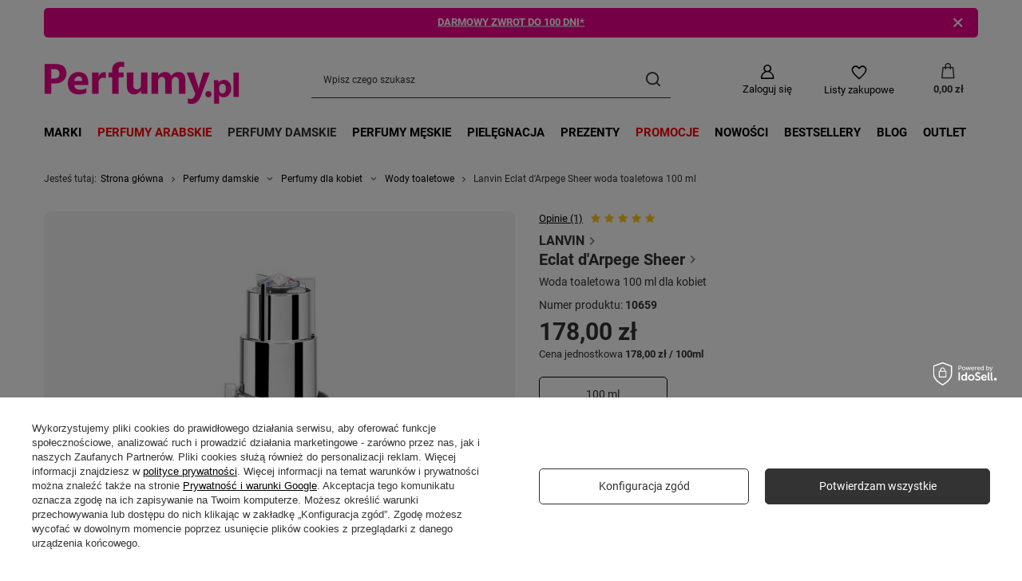

--- FILE ---
content_type: text/html; charset=utf-8
request_url: https://perfumy.pl/product-pol-10659-Lanvin-Eclat-dArpege-Sheer-woda-toaletowa-100-ml.html
body_size: 39388
content:
<!DOCTYPE html>
<html lang="pl" class="--freeShipping --vat --gross " ><head><link rel="preload" as="image" fetchpriority="high" href="/hpeciai/bd3ab10a28d27b34367281644f71f9a2/pol_pm_Lanvin-Eclat-dArpege-Sheer-woda-toaletowa-100-ml-10659_1.jpg"><meta name="viewport" content="user-scalable=no, initial-scale = 1.0, maximum-scale = 1.0, width=device-width, viewport-fit=cover"><meta http-equiv="Content-Type" content="text/html; charset=utf-8"><meta http-equiv="X-UA-Compatible" content="IE=edge"><title>Lanvin Eclat d'Arpege Sheer  woda toaletowa 100 ml | Perfumy.pl</title><meta name="keywords" content=""><meta name="description" content="Kup Lanvin Eclat d'Arpege Sheer  woda toaletowa 100 ml ❤ za jedyne 178,00 zł. Szybka i darmowa dostawa ✅ Bezpłatny zwrot ✅"><link rel="icon" href="/gfx/pol/favicon.ico"><meta name="theme-color" content="#333"><meta name="msapplication-navbutton-color" content="#333"><meta name="apple-mobile-web-app-status-bar-style" content="#333"><link rel="stylesheet" type="text/css" href="/gfx/pol/projector_style.css.gzip?r=1764241806"><style>
							#photos_slider[data-skeleton] .photos__link:before {
								padding-top: calc(min((500/500 * 100%), 500px));
							}
							@media (min-width: 979px) {.photos__slider[data-skeleton] .photos__figure:not(.--nav):first-child .photos__link {
								max-height: 500px;
							}}
						</style><script>var app_shop={urls:{prefix:'data="/gfx/'.replace('data="', '')+'pol/',graphql:'/graphql/v1/'},vars:{meta:{viewportContent:'initial-scale = 1.0, maximum-scale = 5.0, width=device-width, viewport-fit=cover'},priceType:'gross',priceTypeVat:true,productDeliveryTimeAndAvailabilityWithBasket:false,geoipCountryCode:'US',fairShopLogo: { enabled: true, image: '/gfx/standards/superfair_light.svg'},currency:{id:'PLN',symbol:'zł',country:'pl',format:'###,##0.00',beforeValue:false,space:true,decimalSeparator:',',groupingSeparator:' '},language:{id:'pol',symbol:'pl',name:'Polski'},omnibus:{enabled:true,rebateCodeActivate:false,hidePercentageDiscounts:false,},},txt:{priceTypeText:' brutto',},fn:{},fnrun:{},files:[],graphql:{}};const getCookieByName=(name)=>{const value=`; ${document.cookie}`;const parts = value.split(`; ${name}=`);if(parts.length === 2) return parts.pop().split(';').shift();return false;};if(getCookieByName('freeeshipping_clicked')){document.documentElement.classList.remove('--freeShipping');}if(getCookieByName('rabateCode_clicked')){document.documentElement.classList.remove('--rabateCode');}function hideClosedBars(){const closedBarsArray=JSON.parse(localStorage.getItem('closedBars'))||[];if(closedBarsArray.length){const styleElement=document.createElement('style');styleElement.textContent=`${closedBarsArray.map((el)=>`#${el}`).join(',')}{display:none !important;}`;document.head.appendChild(styleElement);}}hideClosedBars();</script><meta name="robots" content="index,follow"><meta name="rating" content="general"><meta name="Author" content="Perfumy.pl na bazie IdoSell (www.idosell.com/shop).">
<!-- Begin LoginOptions html -->

<style>
#client_new_social .service_item[data-name="service_Apple"]:before, 
#cookie_login_social_more .service_item[data-name="service_Apple"]:before,
.oscop_contact .oscop_login__service[data-service="Apple"]:before {
    display: block;
    height: 2.6rem;
    content: url('/gfx/standards/apple.svg?r=1743165583');
}
.oscop_contact .oscop_login__service[data-service="Apple"]:before {
    height: auto;
    transform: scale(0.8);
}
#client_new_social .service_item[data-name="service_Apple"]:has(img.service_icon):before,
#cookie_login_social_more .service_item[data-name="service_Apple"]:has(img.service_icon):before,
.oscop_contact .oscop_login__service[data-service="Apple"]:has(img.service_icon):before {
    display: none;
}
</style>

<!-- End LoginOptions html -->

<!-- Open Graph -->
<meta property="og:type" content="website"><meta property="og:url" content="https://perfumy.pl/product-pol-10659-Lanvin-Eclat-dArpege-Sheer-woda-toaletowa-100-ml.html
"><meta property="og:title" content="Lanvin Eclat d'Arpege Sheer  woda toaletowa 100 ml"><meta property="og:site_name" content="Perfumy.pl"><meta property="og:locale" content="pl_PL"><meta property="og:image" content="https://perfumy.pl/hpeciai/960a7f4de83d7c675e94054f8d9dda68/pol_pl_Lanvin-Eclat-dArpege-Sheer-woda-toaletowa-100-ml-10659_1.jpg"><meta property="og:image:width" content="500"><meta property="og:image:height" content="500"><link rel="manifest" href="https://perfumy.pl/data/include/pwa/1/manifest.json?t=3"><meta name="apple-mobile-web-app-capable" content="yes"><meta name="apple-mobile-web-app-status-bar-style" content="black"><meta name="apple-mobile-web-app-title" content="perfumy.pl"><link rel="apple-touch-icon" href="/data/include/pwa/1/icon-128.png"><link rel="apple-touch-startup-image" href="/data/include/pwa/1/logo-512.png" /><meta name="msapplication-TileImage" content="/data/include/pwa/1/icon-144.png"><meta name="msapplication-TileColor" content="#2F3BA2"><meta name="msapplication-starturl" content="/"><script type="application/javascript">var _adblock = true;</script><script async src="/data/include/advertising.js"></script><script type="application/javascript">var statusPWA = {
                online: {
                    txt: "Połączono z internetem",
                    bg: "#5fa341"
                },
                offline: {
                    txt: "Brak połączenia z internetem",
                    bg: "#eb5467"
                }
            }</script><script async type="application/javascript" src="/ajax/js/pwa_online_bar.js?v=1&r=6"></script><script type="application/javascript" src="/ajax/js/webpush_subscription.js?v=1&r=4"></script><script type="application/javascript">WebPushHandler.publicKey = 'BC85rmhhJfNZc3vnpvR1wYbcoAjWxHLnY4hslrxQMwxgm9cafSkYnDSuvyTKngG1i4yZdOkMHuIHUBNuL1I/9J0=';WebPushHandler.version = '1';WebPushHandler.setPermissionValue();</script><script >
window.dataLayer = window.dataLayer || [];
window.gtag = function gtag() {
dataLayer.push(arguments);
}
gtag('consent', 'default', {
'ad_storage': 'denied',
'analytics_storage': 'denied',
'ad_personalization': 'denied',
'ad_user_data': 'denied',
'wait_for_update': 500
});

gtag('set', 'ads_data_redaction', true);
</script><script id="iaiscript_1" data-requirements="W10=" data-ga4_sel="ga4script">
window.iaiscript_1 = `<${'script'}  class='google_consent_mode_update'>
gtag('consent', 'update', {
'ad_storage': 'granted',
'analytics_storage': 'granted',
'ad_personalization': 'granted',
'ad_user_data': 'granted'
});
</${'script'}>`;
</script>
<!-- End Open Graph -->

<link rel="canonical" href="https://perfumy.pl/product-pol-10659-Lanvin-Eclat-dArpege-Sheer-woda-toaletowa-100-ml.html" />

                <!-- Global site tag (gtag.js) -->
                <script  async src="https://www.googletagmanager.com/gtag/js?id=AW-10952293579"></script>
                <script >
                    window.dataLayer = window.dataLayer || [];
                    window.gtag = function gtag(){dataLayer.push(arguments);}
                    gtag('js', new Date());
                    
                    gtag('config', 'AW-10952293579', {"allow_enhanced_conversions":true});
gtag('config', 'G-TR4B04KQYC');

                </script>
                            <!-- Google Tag Manager -->
                    <script >(function(w,d,s,l,i){w[l]=w[l]||[];w[l].push({'gtm.start':
                    new Date().getTime(),event:'gtm.js'});var f=d.getElementsByTagName(s)[0],
                    j=d.createElement(s),dl=l!='dataLayer'?'&l='+l:'';j.async=true;j.src=
                    'https://www.googletagmanager.com/gtm.js?id='+i+dl;f.parentNode.insertBefore(j,f);
                    })(window,document,'script','dataLayer','GTM-N9VC8F');</script>
            <!-- End Google Tag Manager -->
<!-- Begin additional html or js -->


<!--3|1|3| modified: 2023-02-20 11:13:51-->
<!-- Kody weryfikacyjne -->
<meta name="google-site-verification" content="XyPvgejF-uVGW__u4L-SqGHq-GeY-n-aTDdq42l14L8" />
<meta name="msvalidate.01" content="30BD7702644E9A4135E014F7CAA92D5A" />
<meta name="yandex-verification" content="a360eded7fed6934" />
<meta name="ahrefs-site-verification" content="249c9fd87a37e62e8b3ca596ec368cae80fd60a0f7c69ed40e998707e2f2ae58">

<!-- Global Site Tag (gtag.js) - Google Analytics -->
<script async src="https://www.googletagmanager.com/gtag/js?id=UA-77339961-12"></script>
<script>
  window.dataLayer = window.dataLayer || [];
  function gtag(){dataLayer.push(arguments)};
  gtag('js', new Date());

  gtag('config', 'UA-77339961-12');
</script>
<!-- Hotjar Tracking Code for https://perfumy.pl -->
<script>
    (function(h,o,t,j,a,r){
        h.hj=h.hj||function(){(h.hj.q=h.hj.q||[]).push(arguments)};
        h._hjSettings={hjid:1592781,hjsv:6};
        a=o.getElementsByTagName('head')[0];
        r=o.createElement('script');r.async=1;
        r.src=t+h._hjSettings.hjid+j+h._hjSettings.hjsv;
        a.appendChild(r);
    })(window,document,'https://static.hotjar.com/c/hotjar-','.js?sv=');
</script>
<script>
  window.smartlook||(function(d) {
    var o=smartlook=function(){ o.api.push(arguments)},h=d.getElementsByTagName('head')[0];
    var c=d.createElement('script');o.api=new Array();c.async=true;c.type='text/javascript';
    c.charset='utf-8';c.src='https://rec.smartlook.com/recorder.js';h.appendChild(c);
    })(document);
    smartlook('init', '13e27ff0171eaeec660971a182afb2f60897c9da');
</script>
<!--2|1|11| modified: 2023-02-20 11:15:17-->
<style>
#client_cards{
display: none;
}
div#points_login {
display: none;
}
#login_menu > div:nth-child(odd){
clear: none;
}
</style>
<script>
    (function() {
        if(((window.innerWidth > 0) ? window.innerWidth : screen.width) > 640){
            var sm = document.createElement('script');  sm.async = true;
            sm.src = ('https:' == document.location.protocol ? 'https://' : 'http://') + 'app3.salesmanago.pl/dynamic/uhgyozkv2z8rtzp6/popups.js';
            var s = document.getElementsByTagName('script')[0]; s.parentNode.insertBefore(sm, s);  }   })();
</script>
<!--76|1|32| modified: 2023-02-20 11:20:34-->
<meta name="google-site-verification" content="aMJk-182iEx8Pzbs5AUfZWA3ZRo_nywKmvqTyvHdhKk" />
<!--80|1|35| modified: 2023-07-04 13:40:37-->
<script>
    if (!Array.prototype.forEach)
    {
        Array.prototype.forEach = function(fun)
        {
            var len = this.length;
            if (typeof fun != "function")
                throw new TypeError();

            var thisp = arguments[1];
            for (var i = 0; i < len; i++)
            {
                if (i in this)
                    fun.call(thisp, this[i], i, this);
            }
        };
    }
    function wph_setCookie(cn, cv) {
        const d = new Date();
        d.setTime(d.getTime() + (1*24*60*60*1000));
        var e = "expires="+ d.toUTCString();
        document.cookie = cn + "=" + cv + ";" + e + ";path=/";
    }
    function wph_getCookie(cn) {
        var n = cn + "=";
        var dc = decodeURIComponent(document.cookie);
        var ca = dc.split(';');
        for(var i = 0; i <ca.length; i++) {
            var c = ca[i];
            while (c.charAt(0) == ' ') {
                c = c.substring(1);
            }
            if (c.indexOf(n) == 0) {
                return c.substring(n.length, c.length);
            }
        }
        return "";
    }
    !function(d,m,e,v,n,t,s){d['WphTrackObject'] = n;
        d[n] = window[n] || function() {(d[n].queue=d[n].queue||[]).push(arguments)},
            d[n].l = 1 * new Date(), t=m.createElement(e), s=m.getElementsByTagName(e)[0],
            t.async=1;t.src=v;s.parentNode.insertBefore(t,s)}(window,document,'script',
        'https://pixel.wp.pl/w/tr.js', 'wph');
    wph('init', 'WP-ADS-DI8YT-HMQ', {
        plugin_name: "Idosell",
        plugin_version: "1.0.0"
    });
    function wph_getProduct(idp, fafter)
    {
        var http = new XMLHttpRequest;
        http.open("GET", "/product-pol-"+idp+"?getProductXML=true", true);

        http.overrideMimeType('text/xml');

        http.onreadystatechange = function() {
            if (http.readyState == 4 && http.status == 200) {
                var response = http.responseXML;

                fafter(response);
            }
        }
        http.send();
    }
    if('0' == '1') {
        function wph_AddToCart() {
            var d = document;
            var elB = d.querySelectorAll('form[action="basketchange.php"]:not(#projector_form) [type="submit"]');

            elB.forEach(btn => {
                btn.addEventListener('click', function() {
                    var elHead = this.closest('form');

                    var wMode = elHead.querySelector('[name="mode"]').value;

                    if(wMode == 1) {
                        var wph_id = elHead.querySelector('[name="product"]').value;
                        var wph_num = elHead.querySelector('[name="number"]').value;

                        wph_getProduct(wph_id, (xmlContent) => {
                            var wph_price = xmlContent.getElementsByTagName('price')[0].getAttribute('value');

                            var wph_cat = xmlContent.querySelector('menu_items > item:last-child').getAttribute('name');

                            console.log('Price: '+wph_price + ' ' + wph_cat);

                            wph('track', 'AddToCart', {
                                contents: [{
                                    id: wph_id,
                                    name: xmlContent.querySelector('name'),
                                    price: wph_price,
                                    quantity: wph_num,
                                    category: wph_cat,
                                    in_stock: true
                                }
                                ]
                            });
                        });
                    }
                })
            });
        }
        wph_AddToCart();
    } else {
        var wph_product_quantity = wph_getCookie('wph_quantity');

        if(wph_product_quantity) {
            var wph_product_string = wph_getCookie('wph_product');

            if(wph_product_string) {
                var wph_product = JSON.parse(wph_getCookie('wph_product'));

                wph_product.quantity = wph_product_quantity;

                wph('track', 'AddToCart', {
                    contents: [wph_product]
                });

                wph_setCookie('wph_quantity', '');
            }
        }
    }
</script>
<!--85|1|36-->
<script src="//ec.monplat-cdn.com/boot.js" async></script>
<!--89|1|37| modified: 2024-07-05 12:38:04-->
<script>
function mailVerification(str) {
    str = str.replace(/\s/g, ''); // Usuń spacje
    const parts = str.split('@'); // Podziel na części przed i po @
    parts[0] = parts[0].replace(/\./g, '').replace(/\+.*/g, ''); // Usuń kropki z pierwszej części
    return parts.join('@'); // Połącz obie części
}
var user_email = mailVerification('');
var user_email_pom = '';


function phoneVerification(str) {
  str = str.trim();
  if (str.length == 9) {
    var tmp = '+48';
    return tmp.concat('',str)
  } else if (str.length == 11 && str.includes("48")) {
    var tmp = '+';
    return tmp.concat('',str)
  }  else {
    return str;
  }
}


var user_phone = phoneVerification('');
var user_phone_pom = '';
</script>
<!--115|1|37-->
<style>
  .thulium-chat-frame-wrapper.thulium-chat-frame-wrapper.thulium-chat-frame-wrapper.thulium-chat-frame-wrapper.thulium-chat-frame-wrapper.thulium-chat-frame-wrapper{bottom: 0!important;}
</style>
<!--88|1|38-->
<meta name="msvalidate.01" content="A6DDA975599B9E112DA30A39BD72DE2A" />
<!--92|1|39-->
<!-- Global site tag (gtag.js) - Google Ads: AW-16880601400 -->
<script async src="https://www.googletagmanager.com/gtag/js?id=AW-16880601400"></script>
<script>
  window.dataLayer = window.dataLayer || [];
  function gtag(){dataLayer.push(arguments);}
  gtag('js', new Date());

  gtag('config', 'AW-16880601400', {'allow_enhanced_conversions':true});
</script>
<!--109|1|42| modified: 2025-09-17 12:54:12-->
<script>function idmSyneriseIntervalFunction(syneriseObj) {
  let counter = 0;
  const timer = 500;
  const syneriseIntervalFunction = setInterval(() => {
    if (counter >= 10) return clearInterval(syneriseIntervalFunction);
    if (typeof SyneriseTC === "object" && SyneriseTC?.uuid && SyneriseTC?.trackerUID) {
      clearInterval(syneriseIntervalFunction);
      idmSyneriseHotspotInsert(syneriseObj);
    }
    counter++;
  }, timer);
}

async function idmSyneriseHotspotInsert(syneriseObj) {
  try {
    const url = `https://api.synerise.com/recommendations/v2/recommend/campaigns/${
      syneriseObj.campaign
    }?token=${SyneriseTC.trackerUID}&clientUUID=${SyneriseTC.uuid}${syneriseObj?.linkAdditional || ""}`;

    const res = await fetch(url);
    const data = await res.json();

    console.log(data);

    if (!data?.data?.length) throw new Error("Brak produktow");

    const itemsIdArr = data.data.map((prod) => prod.itemId);

    document
      .querySelector(syneriseObj.insert.element)
      .insertAdjacentHTML(
        syneriseObj.insert.position,
        `<div class="idmHotspot --synerise" id="${
          syneriseObj.hotspotId
        }" data-title="${
          syneriseObj.title
        }" data-products="${itemsIdArr.toString()}"></div>`
      );

    const checkBasketPage = document
      .querySelector("#container")
      .classList.contains("basketedit_page");

    idmCreateHotspots(syneriseObj, data, checkBasketPage);
  } catch (err) {
    console.error(err);
  }
}
</script>

<!-- End additional html or js -->
<script>(function(w,d,s,i,dl){w._ceneo = w._ceneo || function () {
w._ceneo.e = w._ceneo.e || []; w._ceneo.e.push(arguments); };
w._ceneo.e = w._ceneo.e || [];dl=dl===undefined?"dataLayer":dl;
const f = d.getElementsByTagName(s)[0], j = d.createElement(s); j.defer = true;
j.src = "https://ssl.ceneo.pl/ct/v5/script.js?accountGuid=" + i + "&t=" +
Date.now() + (dl ? "&dl=" + dl : ""); f.parentNode.insertBefore(j, f);
})(window, document, "script", "b878f256-8e07-4d45-91a4-3a76c45bd876");</script>
                <script>
                if (window.ApplePaySession && window.ApplePaySession.canMakePayments()) {
                    var applePayAvailabilityExpires = new Date();
                    applePayAvailabilityExpires.setTime(applePayAvailabilityExpires.getTime() + 2592000000); //30 days
                    document.cookie = 'applePayAvailability=yes; expires=' + applePayAvailabilityExpires.toUTCString() + '; path=/;secure;'
                    var scriptAppleJs = document.createElement('script');
                    scriptAppleJs.src = "/ajax/js/apple.js?v=3";
                    if (document.readyState === "interactive" || document.readyState === "complete") {
                          document.body.append(scriptAppleJs);
                    } else {
                        document.addEventListener("DOMContentLoaded", () => {
                            document.body.append(scriptAppleJs);
                        });  
                    }
                } else {
                    document.cookie = 'applePayAvailability=no; path=/;secure;'
                }
                </script>
                <script>let paypalDate = new Date();
                    paypalDate.setTime(paypalDate.getTime() + 86400000);
                    document.cookie = 'payPalAvailability_PLN=-1; expires=' + paypalDate.getTime() + '; path=/; secure';
                </script><script src="/data/gzipFile/expressCheckout.js.gz"></script><script src="/inPost/inpostPay.js"></script><meta property="og:url_activ" content="https://perfumy.pl/product-pol-10659-Lanvin-Eclat-dArpege-Sheer-woda-toaletowa-100-ml.html"><meta property="product:retailer_part_no" content="10659"><meta property="product:category" content="Perfumy damskie &gt; Perfumy dla kobiet &gt; Wody toaletowe"><meta property="product:category" content="woda toaletowa dla kobiet"><meta property="product:price:amount" content="178.00"><meta property="product:short_name" content="Lanvin Eclat d'Arpege Sheer"><meta property="product:capacity" content="100 ml"><meta property="product:capacity_price" content="178.00"></head><body><div id="container" class="projector_page container max-width-1200"><header class=" commercial_banner"><script class="ajaxLoad">app_shop.vars.vat_registered="true";app_shop.vars.currency_format="###,##0.00";app_shop.vars.currency_before_value=false;app_shop.vars.currency_space=true;app_shop.vars.symbol="zł";app_shop.vars.id="PLN";app_shop.vars.baseurl="http://perfumy.pl/";app_shop.vars.sslurl="https://perfumy.pl/";app_shop.vars.curr_url="%2Fproduct-pol-10659-Lanvin-Eclat-dArpege-Sheer-woda-toaletowa-100-ml.html";var currency_decimal_separator=',';var currency_grouping_separator=' ';app_shop.vars.blacklist_extension=["exe","com","swf","js","php"];app_shop.vars.blacklist_mime=["application/javascript","application/octet-stream","message/http","text/javascript","application/x-deb","application/x-javascript","application/x-shockwave-flash","application/x-msdownload"];app_shop.urls.contact="/contact-pol.html";</script><div id="viewType" style="display:none"></div><div class="bars_top bars"><div class="bars__item" id="bar37" style="--background-color:;--border-color:;--font-color:;"><div class="bars__wrapper"><div class="bars__content"> <style>
    .topBar_container{
        background: #ec008c;
        border-radius: 5px;
        color: #fff;
        overflow: hidden;
    }
    .topBar{
        color: #fff;
        width:90%;
        background: #ec008c;
        border-radius: 5px;
    }
    .topBar::before{
        background: #ec008c;
    }
    .topBar__element{
        font-size: 1.3rem;
        line-height: 1.69rem;
        font-weight:700;
        text-transform: uppercase;
    }
    #bar37 .bars__wrapper{
        padding: 0;
    }
</style>
<div class="topBar_container">
    <ul class="topBar">
    <li class="topBar__element">
        <p><a href="/pol-delivery.html">Bezpłatna i szybka dostawa od 199 zł*</a></p>
    </li>
    <li class="topBar__element">
        <p><a href="/Darmowe-zwroty-cabout-pol-15.html">Darmowy zwrot do 100 dni*</a></p>
    </li>
<!--
        <li class="topBar__element">
        <p><a href="/firm-pol-34-Chanel.html"><span style="font-size:13px; font-weight: bold">CHANEL DO -20% >>></span></a></p>
    </li>
  <li class="topBar__element">
        <p><a href="/firm-pol-44-Dior.html"><span style="font-size:13px; font-weight: bold">DIOR DO -20% >>></span></a></p>
    </li>
-->
<!--
-->
</ul>
<span class="topBar_close"></span>
</div></div></div></div></div><script>document.documentElement.style.setProperty('--bars-height',`${document.querySelector('.bars_top').offsetHeight}px`);</script><div id="logo" class="d-flex align-items-center"><a href="/" target="_self" aria-label="Logo sklepu"><img src="/data/gfx/mask/pol/logo_1_big.png" alt="Perfumy.pl - strona główna" width="245" height="89"></a></div><form action="https://perfumy.pl/search.php" method="get" id="menu_search" class="menu_search"><a href="#showSearchForm" class="menu_search__mobile" aria-label="Szukaj"></a><div class="menu_search__block"><div class="menu_search__item --input"><input class="menu_search__input" type="text" name="text" autocomplete="off" placeholder="Wpisz czego szukasz" aria-label="Wpisz czego szukasz"><button class="menu_search__submit" type="submit" aria-label="Szukaj"></button></div><div class="menu_search__item --results search_result"></div></div></form><div id="menu_settings" class="align-items-center justify-content-center justify-content-lg-end"><div id="menu_additional"><a class="account_link" href="https://perfumy.pl/login.php">Zaloguj się</a><div class="shopping_list_top" data-empty="true"><a href="https://perfumy.pl/pl/shoppinglist/" class="wishlist_link slt_link --empty" aria-label="Listy zakupowe">
						Listy zakupowe
					</a><div class="slt_lists"><ul class="slt_lists__nav"><li class="slt_lists__nav_item" data-list_skeleton="true" data-list_id="true" data-shared="true"><a class="slt_lists__nav_link" data-list_href="true"><span class="slt_lists__nav_name" data-list_name="true"></span><span class="slt_lists__count" data-list_count="true">0</span></a></li><li class="slt_lists__nav_item --empty"><a class="slt_lists__nav_link --empty" href="https://perfumy.pl/pl/shoppinglist/"><span class="slt_lists__nav_name" data-list_name="true">Lista zakupowa</span><span class="slt_lists__count" data-list_count="true">0</span></a></li></ul></div></div></div></div><div class="shopping_list_top_mobile" data-empty="true"><a href="https://perfumy.pl/pl/shoppinglist/" class="sltm_link --empty"></a></div><div id="menu_basket" class="topBasket --skeleton"><a class="topBasket__sub" href="/basketedit.php" aria-label="Koszyk"><span class="badge badge-info"></span><strong class="topBasket__price">0,00 zł</strong></a><div class="topBasket__details --products" style="display: none;"><div class="topBasket__block --labels"><label class="topBasket__item --name">Produkt</label><label class="topBasket__item --sum">Ilość</label><label class="topBasket__item --prices">Cena</label></div><div class="topBasket__block --products"></div></div><div class="topBasket__details --shipping" style="display: none;"><span class="topBasket__name">Koszt dostawy od</span><span id="shipppingCost"></span></div><script>
						app_shop.vars.cache_html = true;
					</script></div><nav id="menu_categories" class="wide"><button type="button" class="navbar-toggler" aria-label="Menu"><i class="icon-reorder"></i></button><div class="navbar-collapse" id="menu_navbar"><ul class="navbar-nav mx-md-n2"><li class="nav-item"><a  href="/producers.php" target="_self" title="Marki" class="nav-link" >Marki</a><ul class="navbar-subnav"><li class="nav-item"><a  href="/producers.php" target="_self" title="TOP MARKI" class="nav-link" >TOP MARKI</a><ul class="navbar-subsubnav more"><li class="nav-item"><a  href="/producers.php" target="_self" title="» Wszystkie marki" class="nav-link" >» Wszystkie marki</a></li><li class="nav-item"><a  href="/firm-pol-1675081242-Lattafa.html" target="_self" title="Lattafa" class="nav-link" >Lattafa</a></li><li class="nav-item"><a  href="/firm-pol-1748358049-French-Avenue.html" target="_self" title="French Avenue" class="nav-link" >French Avenue</a></li><li class="nav-item"><a  href="/firm-pol-7-Versace.html" target="_self" title="Versace" class="nav-link" >Versace</a></li><li class="nav-item"><a  href="/firm-pol-11-Giorgio-Armani.html" target="_self" title="Giorgio Armani" class="nav-link" >Giorgio Armani</a></li><li class="nav-item"><a  href="/firm-pol-58-Carolina-Herrera.html" target="_self" title="Carolina Herrera" class="nav-link" >Carolina Herrera</a></li><li class="nav-item"><a  href="/firm-pol-1598865451-Armaf.html" target="_self" title="Armaf" class="nav-link" >Armaf</a></li><li class="nav-item"><a  href="/firm-pol-59-Hermes.html" target="_self" title="Hermes" class="nav-link" >Hermes</a></li><li class="nav-item"><a  href="/firm-pol-95-Paco-Rabanne.html" target="_self" title="Paco Rabanne" class="nav-link" >Paco Rabanne</a></li><li class="nav-item"><a  href="/firm-pol-1651666257-Afnan.html" target="_self" title="Afnan" class="nav-link" >Afnan</a></li><li class="nav-item"><a  href="/firm-pol-87-Mugler.html" target="_self" title="Mugler" class="nav-link" >Mugler</a></li><li class="nav-item"><a  href="firm-pol-45-Dolce-Gabbana.html" target="_self" title="Dolce &amp;amp; Gabbana" class="nav-link" >Dolce &amp; Gabbana</a></li><li class="nav-item"><a  href="/firm-pol-49-Tom-Ford.html" target="_self" title="Tom Ford" class="nav-link" >Tom Ford</a></li><li class="nav-item"><a  href="/firm-pol-53-Givenchy.html" target="_self" title="Givenchy" class="nav-link" >Givenchy</a></li><li class="nav-item"><a  href="/firm-pol-116-Yves-Saint-Laurent.html" target="_self" title="Yves Saint Laurent" class="nav-link" >Yves Saint Laurent</a></li><li class="nav-item"><a  href="/firm-pol-73-Lancome.html" target="_self" title="Lancome" class="nav-link" >Lancome</a></li><li class="nav-item --extend"><a href="" class="nav-link" txt_alt="- Zwiń">+ Rozwiń</a></li></ul></li><li class="nav-item"><a  href="/producers.php" target="_self" title="NOWE MARKI" class="nav-link" >NOWE MARKI</a><ul class="navbar-subsubnav more"><li class="nav-item"><a  href="/producers.php" target="_self" title="» Wszystkie marki" class="nav-link" >» Wszystkie marki</a></li><li class="nav-item"><a  href="/firm-pol-1762171721-Nusuk.html" target="_self" title="Nusuk" class="nav-link" >Nusuk</a></li><li class="nav-item"><a  href="/firm-pol-1761734992-Athoor-Al-Alam.html" target="_self" title="Athoor Al Alam" class="nav-link" >Athoor Al Alam</a></li><li class="nav-item"><a  href="/firm-pol-1759397170-La-Fede.html" target="_self" title="La Fede" class="nav-link" >La Fede</a></li><li class="nav-item"><a  href="/firm-pol-1759299531-Auraa-Desire.html" target="_self" title="Auraa Desire" class="nav-link" >Auraa Desire</a></li><li class="nav-item"><a  href="/firm-pol-1758626720-Autobiography.html" target="_self" title="Autobiography" class="nav-link" >Autobiography</a></li><li class="nav-item"><a  href="/firm-pol-1758612097-Ministry-of-Gourmand.html" target="_self" title="Ministry of Gourmand" class="nav-link" >Ministry of Gourmand</a></li><li class="nav-item"><a  href="/firm-pol-1757498900-Riiffs-Parfums.html" target="_self" title="Riiffs Parfums" class="nav-link" >Riiffs Parfums</a></li><li class="nav-item"><a  href="/firm-pol-1748884440-Sabrina-Carpenter.html" target="_self" title="Sabrina Carpenter" class="nav-link" >Sabrina Carpenter</a></li><li class="nav-item"><a  href="/firm-pol-1748358049-French-Avenue.html" target="_self" title="French Avenue" class="nav-link" >French Avenue</a></li><li class="nav-item"><a  href="/firm-pol-1743597613-Fragrance-World.html" target="_self" title="Fragrance World" class="nav-link" >Fragrance World</a></li><li class="nav-item"><a  href="/firm-pol-1739880091-Atyaab.html" target="_self" title="Atyaab" class="nav-link" >Atyaab</a></li><li class="nav-item"><a  href="/firm-pol-1737021060-Pendora-Scents.html" target="_self" title="Pendora Scents" class="nav-link" >Pendora Scents</a></li><li class="nav-item"><a  href="/firm-pol-1737017082-Nylaa.html" target="_self" title="Nylaa" class="nav-link" >Nylaa</a></li><li class="nav-item"><a  href="/firm-pol-1736944356-Matin-Martin.html" target="_self" title="Matin Martin" class="nav-link" >Matin Martin</a></li><li class="nav-item"><a  href="/firm-pol-1736863391-Maison-Asrar.html" target="_self" title="Maison Asrar" class="nav-link" >Maison Asrar</a></li><li class="nav-item"><a  href="/firm-pol-1736859319-Gulf-Orchid.html" target="_self" title="Gulf Orchid" class="nav-link" >Gulf Orchid</a></li><li class="nav-item"><a  href="/firm-pol-1736491856-Al-Wataniah.html" target="_self" title="Al Wataniah" class="nav-link" >Al Wataniah</a></li><li class="nav-item"><a  href="/firm-pol-1717573367-Paris-Corner.html" target="_self" title="Paris Corner" class="nav-link" >Paris Corner</a></li><li class="nav-item --extend"><a href="" class="nav-link" txt_alt="- Zwiń">+ Rozwiń</a></li></ul></li><li class="nav-item --all empty"><a class="nav-link" href="/producers.php">+ Pokaż wszystkie</a></li></ul></li><li class="nav-item"><a  href="/pol_n_PERFUMY-ARABSKIE-514.html" target="_self" title="PERFUMY ARABSKIE" class="nav-link" >PERFUMY ARABSKIE</a><ul class="navbar-subnav"><li class="nav-item empty"><a  href="/pol_m_PERFUMY-ARABSKIE_-TOP-perfumy-arabskie-521.html" target="_self" title="» TOP perfumy arabskie" class="nav-link" >» TOP perfumy arabskie</a></li><li class="nav-item"><a  href="/pol_n_PERFUMY-ARABSKIE_PARIS-CORNER-574.html" target="_self" title="PARIS CORNER" class="nav-link" >PARIS CORNER</a><ul class="navbar-subsubnav"><li class="nav-item"><a  href="/pol_m_PERFUMY-ARABSKIE_PARIS-CORNER_-TOP-Paris-Corner-607.html" target="_self" title="» TOP Paris Corner" class="nav-link" >» TOP Paris Corner</a></li><li class="nav-item"><a  href="/pol_m_PERFUMY-ARABSKIE_PARIS-CORNER_Autobiography-644.html" target="_self" title="Autobiography" class="nav-link" >Autobiography</a></li><li class="nav-item"><a  href="/pol_m_PERFUMY-ARABSKIE_PARIS-CORNER_Emir-610.html" target="_self" title="Emir" class="nav-link" >Emir</a></li><li class="nav-item"><a  href="/pol_m_PERFUMY-ARABSKIE_PARIS-CORNER_Killer-Oud-598.html" target="_self" title="Killer Oud" class="nav-link" >Killer Oud</a></li><li class="nav-item"><a  href="/pol_m_PERFUMY-ARABSKIE_PARIS-CORNER_Ministry-of-Gourmand-648.html" target="_self" title="Ministry of Gourmand" class="nav-link" >Ministry of Gourmand</a></li><li class="nav-item"><a  href="/pol_m_PERFUMY-ARABSKIE_PARIS-CORNER_Ministry-of-Oud-599.html" target="_self" title="Ministry of Oud" class="nav-link" >Ministry of Oud</a></li><li class="nav-item"><a  href="/pol_m_PERFUMY-ARABSKIE_PARIS-CORNER_North-Stag-604.html" target="_self" title="North Stag" class="nav-link" >North Stag</a></li><li class="nav-item"><a  href="/pol_m_PERFUMY-ARABSKIE_PARIS-CORNER_Paris-Corner-605.html" target="_self" title="Paris Corner" class="nav-link" >Paris Corner</a></li><li class="nav-item"><a  href="/pol_m_PERFUMY-ARABSKIE_PARIS-CORNER_Pendora-Scents-637.html" target="_self" title="Pendora Scents" class="nav-link" >Pendora Scents</a></li><li class="nav-item"><a  href="/pol_m_PERFUMY-ARABSKIE_PARIS-CORNER_Prive-Zarah-606.html" target="_self" title="Prive Zarah" class="nav-link" >Prive Zarah</a></li><li class="nav-item --all"><a class="nav-link" href="/pol_m_PERFUMY-ARABSKIE_PARIS-CORNER-574.html">+ Pokaż wszystkie</a></li></ul></li><li class="nav-item empty"><a  href="/firm-pol-1651666257-Afnan.html" target="_self" title="Afnan" class="nav-link" >Afnan</a></li><li class="nav-item empty"><a  href="/firm-pol-1659550102-Ajmal.html" target="_self" title="Ajmal" class="nav-link" >Ajmal</a></li><li class="nav-item empty"><a  href="/firm-pol-1582541476-Al-Haramain.html" target="_self" title="Al Haramain" class="nav-link" >Al Haramain</a></li><li class="nav-item empty"><a  href="/firm-pol-1736491856-Al-Wataniah.html" target="_self" title="Al Wataniah" class="nav-link" >Al Wataniah</a></li><li class="nav-item empty"><a  href="/firm-pol-1649667714-Amouage.html" target="_self" title="Amouage" class="nav-link" >Amouage</a></li><li class="nav-item empty"><a  href="/firm-pol-1762330753-Arabian-Oryx.html" target="_self" title="Arabian Oryx" class="nav-link" >Arabian Oryx</a></li><li class="nav-item empty"><a  href="/firm-pol-1713445872-Ard-Al-Zaafaran.html" target="_self" title="Ard Al Zaafaran" class="nav-link" >Ard Al Zaafaran</a></li><li class="nav-item empty"><a  href="/firm-pol-1598865451-Armaf.html" target="_self" title="Armaf" class="nav-link" >Armaf</a></li><li class="nav-item empty"><a  href="/firm-pol-1675086036-Asdaaf.html" target="_self" title="Asdaaf" class="nav-link" >Asdaaf</a></li><li class="nav-item empty"><a  href="/firm-pol-1761734992-Athoor-Al-Alam.html" target="_self" title="Athoor Al Alam" class="nav-link" >Athoor Al Alam</a></li><li class="nav-item empty"><a  href="/firm-pol-1713446688-Attar-Collection.html" target="_self" title="Attar Collection" class="nav-link" >Attar Collection</a></li><li class="nav-item empty"><a  href="/firm-pol-1736778652-Attri.html" target="_self" title="Attri" class="nav-link" >Attri</a></li><li class="nav-item empty"><a  href="/firm-pol-1739880091-Atyaab.html" target="_self" title="Atyaab" class="nav-link" >Atyaab</a></li><li class="nav-item empty"><a  href="/firm-pol-1759299531-Auraa-Desire.html" target="_self" title="Auraa Desire" class="nav-link" >Auraa Desire</a></li><li class="nav-item empty"><a  href="/firm-pol-1758626720-Autobiography.html" target="_self" title="Autobiography" class="nav-link" >Autobiography</a></li><li class="nav-item empty"><a  href="/firm-pol-1687422468-Bait-Al-Bakhoor.html" target="_self" title="Bait Al Bakhoor" class="nav-link" >Bait Al Bakhoor</a></li><li class="nav-item empty"><a  href="/firm-pol-1713875510-Emir.html" target="_self" title="Emir" class="nav-link" >Emir</a></li><li class="nav-item empty"><a  href="/firm-pol-1710260037-Flavia.html" target="_self" title="Flavia" class="nav-link" >Flavia</a></li><li class="nav-item empty"><a  href="/firm-pol-1743597613-Fragrance-World.html" target="_self" title="Fragrance World" class="nav-link" >Fragrance World</a></li><li class="nav-item empty"><a  href="/firm-pol-1748358049-French-Avenue.html" target="_self" title="French Avenue" class="nav-link" >French Avenue</a></li><li class="nav-item empty"><a  href="/firm-pol-1736859319-Gulf-Orchid.html" target="_self" title="Gulf Orchid" class="nav-link" >Gulf Orchid</a></li><li class="nav-item empty"><a  href="/firm-pol-1711030882-Khadlaj.html" target="_self" title="Khadlaj" class="nav-link" >Khadlaj</a></li><li class="nav-item empty"><a  href="/firm-pol-1713963682-Killer-Oud.html" target="_self" title="Killer Oud" class="nav-link" >Killer Oud</a></li><li class="nav-item empty"><a  href="/firm-pol-1759397170-La-Fede.html" target="_self" title="La Fede" class="nav-link" >La Fede</a></li><li class="nav-item empty"><a  href="/firm-pol-1675081242-Lattafa.html" target="_self" title="Lattafa" class="nav-link" >Lattafa</a></li><li class="nav-item empty"><a  href="/firm-pol-1759473226-Louis-Varel.html" target="_self" title="Louis Varel" class="nav-link" >Louis Varel</a></li><li class="nav-item empty"><a  href="/firm-pol-1688038235-Maison-Alhambra.html" target="_self" title="Maison Alhambra" class="nav-link" >Maison Alhambra</a></li><li class="nav-item empty"><a  href="/firm-pol-1736863391-Maison-Asrar.html" target="_self" title="Maison Asrar" class="nav-link" >Maison Asrar</a></li><li class="nav-item empty"><a  href="/firm-pol-1736944356-Matin-Martin.html" target="_self" title="Matin Martin" class="nav-link" >Matin Martin</a></li><li class="nav-item empty"><a  href="/firm-pol-1711025662-Ministry-of-Oud.html" target="_self" title="Ministry of Gourmand" class="nav-link" >Ministry of Gourmand</a></li><li class="nav-item empty"><a  href="/firm-pol-1711025662-Ministry-of-Oud.html" target="_self" title="Ministry of Oud" class="nav-link" >Ministry of Oud</a></li><li class="nav-item empty"><a  href="/firm-pol-1746710628-Nabeel.html" target="_self" title="Nabeel" class="nav-link" >Nabeel</a></li><li class="nav-item empty"><a  href="/firm-pol-1709108982-Niche-Emarati.html" target="_self" title="Niche Emarati" class="nav-link" >Niche Emarati</a></li><li class="nav-item empty"><a  href="/firm-pol-1716676847-North-Stag.html" target="_self" title="North Stag" class="nav-link" >North Stag</a></li><li class="nav-item empty"><a  href="/firm-pol-1762171721-Nusuk.html" target="_self" title="Nusuk" class="nav-link" >Nusuk</a></li><li class="nav-item empty"><a  href="/firm-pol-1737017082-Nylaa.html" target="_self" title="Nylaa" class="nav-link" >Nylaa</a></li><li class="nav-item empty"><a  href="/firm-pol-1710423379-Orientica.html" target="_self" title="Orientica" class="nav-link" >Orientica</a></li><li class="nav-item empty"><a  href="/firm-pol-1695123519-Oros.html" target="_self" title="Oros" class="nav-link" >Oros</a></li><li class="nav-item empty"><a  href="/firm-pol-1737021060-Pendora-Scents.html" target="_self" title="Pendora Scents" class="nav-link" >Pendora Scents</a></li><li class="nav-item empty"><a  href="/firm-pol-1716676445-Prive-Zarah.html" target="_self" title="Prive Zarah" class="nav-link" >Prive Zarah</a></li><li class="nav-item empty"><a  href="/firm-pol-1652704869-Rasasi.html" target="_self" title="Rasasi" class="nav-link" >Rasasi</a></li><li class="nav-item empty"><a  href="/firm-pol-1708946486-Rave.html" target="_self" title="Rave" class="nav-link" >Rave</a></li><li class="nav-item empty"><a  href="/firm-pol-1760524856-Rayhaan.html" target="_self" title="Rayhaan" class="nav-link" >Rayhaan</a></li><li class="nav-item empty"><a  href="/firm-pol-1757498900-Riiffs-Parfums.html" target="_self" title="Riiffs" class="nav-link" >Riiffs</a></li><li class="nav-item empty"><a  href="/firm-pol-1687951117-Rue-Broca.html" target="_self" title="Rue Broca" class="nav-link" >Rue Broca</a></li><li class="nav-item empty"><a  href="/firm-pol-1687869790-Sterling.html" target="_self" title="Sterling" class="nav-link" >Sterling</a></li><li class="nav-item empty"><a  href="/firm-pol-1698306309-Swiss-Arabian.html" target="_self" title="Swiss Arabian" class="nav-link" >Swiss Arabian</a></li><li class="nav-item empty"><a  href="/firm-pol-1759738152-Tad-Angel.html" target="_self" title="Tad Angel" class="nav-link" >Tad Angel</a></li><li class="nav-item empty"><a  href="/firm-pol-1687879674-Zimaya.html" target="_self" title="Zimaya" class="nav-link" >Zimaya</a></li><li class="nav-item"><a  href="/pol_m_PERFUMY-ARABSKIE_PARIS-CORNER-PERFUMES-682.html" target="_self" title="PARIS CORNER PERFUMES" class="nav-link" >PARIS CORNER PERFUMES</a><ul class="navbar-subsubnav"><li class="nav-item"><a  href="/pol_m_PERFUMY-ARABSKIE_PARIS-CORNER-PERFUMES_TOP-Paris-Corner-Perfumes-683.html" target="_self" title="TOP Paris Corner Perfumes" class="nav-link" >TOP Paris Corner Perfumes</a></li></ul></li><li class="nav-item --all empty"><a class="nav-link" href="/pol_m_PERFUMY-ARABSKIE-514.html">+ Pokaż wszystkie</a></li></ul></li><li class="nav-item active"><a  href="/pol_m_Perfumy-damskie-151.html" target="_self" title="Perfumy damskie" class="nav-link active" >Perfumy damskie</a><ul class="navbar-subnav"><li class="nav-item active"><a  href="/pol_m_Perfumy-damskie_Perfumy-dla-kobiet-423.html" target="_self" title="Perfumy dla kobiet" class="nav-link active" >Perfumy dla kobiet</a><ul class="navbar-subsubnav"><li class="nav-item"><a  href="/pol_m_Perfumy-damskie_Perfumy-dla-kobiet_Wody-perfumowane-152.html" target="_self" title="Wody perfumowane" class="nav-link" >Wody perfumowane</a></li><li class="nav-item active"><a  href="/pol_m_Perfumy-damskie_Perfumy-dla-kobiet_Wody-toaletowe-153.html" target="_self" title="Wody toaletowe" class="nav-link active" >Wody toaletowe</a></li><li class="nav-item"><a  href="/pol_m_Perfumy-damskie_Perfumy-dla-kobiet_Perfumy-i-ekstrakty-155.html" target="_self" title="Perfumy i ekstrakty" class="nav-link" >Perfumy i ekstrakty</a></li><li class="nav-item"><a  href="/pol_m_Perfumy-damskie_Perfumy-dla-kobiet_Wody-kolonskie-154.html" target="_self" title="Wody kolońskie" class="nav-link" >Wody kolońskie</a></li><li class="nav-item"><a  href="/pol_m_Perfumy-damskie_Perfumy-dla-kobiet_Olejki-perfumowane-359.html" target="_self" title="Olejki perfumowane" class="nav-link" >Olejki perfumowane</a></li><li class="nav-item"><a  href="/pol_m_Perfumy-damskie-151.html" target="_self" title="+ Pokaż wszystkie" class="nav-link" >+ Pokaż wszystkie</a></li></ul></li><li class="nav-item empty"><a  href="/pol_m_Perfumy-damskie_Zestawy-perfum-159.html" target="_self" title="Zestawy perfum" class="nav-link" >Zestawy perfum</a></li><li class="nav-item empty"><a  href="/pol_m_Perfumy-damskie_Testery-perfum-157.html" target="_self" title="Testery perfum" class="nav-link" >Testery perfum</a></li><li class="nav-item empty"><a  href="/pol_m_Perfumy-damskie_Probki-perfum-158.html" target="_self" title="Próbki perfum" class="nav-link" >Próbki perfum</a></li><li class="nav-item"><span title="Grupy zapachowe" class="nav-link" >Grupy zapachowe</span><ul class="navbar-subsubnav"><li class="nav-item"><a  href="/pol_m_Perfumy-damskie-151.html?filter_traits%5B31%5D=377%2C107%2C47%2C70%2C49%2C52%2C75" target="_self" title="Perfumy bursztynowe " class="nav-link" >Perfumy bursztynowe </a></li><li class="nav-item"><a  href="/pol_m_Perfumy-damskie-151.html?filter_traits%5B31%5D=57%2C55%2C529%2C80%2C93%2C66%2C90" target="_self" title="Perfumy aromatyczne " class="nav-link" >Perfumy aromatyczne </a></li><li class="nav-item"><a  href="/pol_m_Perfumy-damskie-151.html?filter_traits%5B31%5D=328%2C72%2C77" target="_self" title="Perfumy szyprowe" class="nav-link" >Perfumy szyprowe</a></li><li class="nav-item"><a  href="/pol_m_Perfumy-damskie-151.html?filter_traits%5B31%5D=99%2C51%2C88" target="_self" title="Perfumy cytrusowe" class="nav-link" >Perfumy cytrusowe</a></li><li class="nav-item"><a  href="/pol_m_Perfumy-damskie-151.html?filter_traits%5B31%5D=46%2C102%2C477%2C42%2C44%2C53%2C69%2C81" target="_self" title="Perfumy kwiatowe " class="nav-link" >Perfumy kwiatowe </a></li><li class="nav-item"><a  href="/pol_m_Perfumy-damskie-151.html?filter_traits%5B31%5D=79" target="_self" title="Perfumy skórzane " class="nav-link" >Perfumy skórzane </a></li><li class="nav-item"><a  href="/pol_m_Perfumy-damskie-151.html?filter_traits%5B31%5D=103%2C40%2C527%2C89%2C39%2C84%2C71" target="_self" title="Perfumy drzewne" class="nav-link" >Perfumy drzewne</a></li></ul></li><li class="nav-item"><a  href="/Bestseller-sbestseller-pol.html?filter_traits%5B21%5D=41%2C50&amp;filter_default=y" target="_self" title="TOP perfumy damskie" class="nav-link" >TOP perfumy damskie</a><ul class="navbar-subsubnav"><li class="nav-item"><a  href="/Bestseller-sbestseller-pol.html?filter_price=0-300&amp;filter_traits%5B21%5D=41%2C50" target="_self" title="TOP perfumy do 300 zł" class="nav-link" >TOP perfumy do 300 zł</a></li><li class="nav-item"><a  href="/Bestseller-sbestseller-pol.html?filter_price=300-&amp;filter_traits%5B21%5D=41%2C50" target="_self" title="TOP perfumy od 300 zł" class="nav-link" >TOP perfumy od 300 zł</a></li><li class="nav-item"><a  href="/Bestseller-sbestseller-pol.html?filter_traits%5B21%5D=41%2C50&amp;filter_traits%5B29%5D=38&amp;filter_default=y" target="_self" title="TOP testery perfum" class="nav-link" >TOP testery perfum</a></li></ul></li><li class="nav-item"><a  href="https://perfumy.pl/pol_m_Perfumy-damskie-151.html?filter_promotion=y&amp;filter_availability=y" target="_self" title="Oferty specjalne" class="nav-link" >Oferty specjalne</a><ul class="navbar-subsubnav"><li class="nav-item"><a  href="/pol_m_Perfumy-damskie-151.html?filter_new=y&amp;filter_availability=y" target="_self" title="Nowości" class="nav-link" >Nowości</a></li><li class="nav-item"><a  href="/Promocja-spromo-pol.html?filter_availability=y" target="_self" title="Promocje" class="nav-link" >Promocje</a></li><li class="nav-item"><a  href="/pol_m_Perfumy-damskie-151.html?filter_bestseller=y&amp;filter_availability=y" target="_self" title="Bestsellery" class="nav-link" >Bestsellery</a></li></ul></li><li class="nav-item empty"><a  href="/pol_m_Perfumy-damskie_Dezodoranty-156.html" target="_self" title="Dezodoranty" class="nav-link" >Dezodoranty</a></li><li class="nav-item empty"><a  href="/pol_m_Pielegnacja_Kosmetyki-do-ciala-dla-kobiet_Mgielki-perfumowane-431.html" target="_self" title="Mgiełki perfumowane" class="nav-link" >Mgiełki perfumowane</a></li><li class="nav-item empty"><a  href="/pol_m_Perfumy-damskie_Dla-Dzieci-642.html" target="_self" title="Dla Dzieci" class="nav-link" >Dla Dzieci</a></li><li class="nav-item --all empty"><a class="nav-link" href="/pol_m_Perfumy-damskie-151.html">+ Pokaż wszystkie</a></li></ul></li><li class="nav-item"><a  href="/pol_m_Perfumy-meskie-162.html" target="_self" title="Perfumy męskie" class="nav-link" >Perfumy męskie</a><ul class="navbar-subnav"><li class="nav-item"><a  href="/pol_m_Perfumy-meskie_Perfumy-dla-mezczyzn-446.html" target="_self" title="Perfumy dla mężczyzn" class="nav-link" >Perfumy dla mężczyzn</a><ul class="navbar-subsubnav"><li class="nav-item"><a  href="/pol_m_Perfumy-meskie_Perfumy-dla-mezczyzn_Wody-perfumowane-163.html" target="_self" title="Wody perfumowane" class="nav-link" >Wody perfumowane</a></li><li class="nav-item"><a  href="/pol_m_Perfumy-meskie_Perfumy-dla-mezczyzn_Wody-toaletowe-164.html" target="_self" title="Wody toaletowe" class="nav-link" >Wody toaletowe</a></li><li class="nav-item"><a  href="/pol_m_Perfumy-meskie_Perfumy-dla-mezczyzn_Perfumy-i-ekstrakty-188.html" target="_self" title="Perfumy i ekstrakty" class="nav-link" >Perfumy i ekstrakty</a></li><li class="nav-item"><a  href="/pol_m_Perfumy-meskie_Perfumy-dla-mezczyzn_Wody-kolonskie-166.html" target="_self" title="Wody kolońskie" class="nav-link" >Wody kolońskie</a></li><li class="nav-item"><a  href="/pol_m_Perfumy-meskie_Perfumy-dla-mezczyzn_Wody-po-goleniu-165.html" target="_self" title="Wody po goleniu" class="nav-link" >Wody po goleniu</a></li><li class="nav-item"><a  href="/pol_m_Perfumy-meskie-162.html" target="_self" title="+ Pokaż wszystkie" class="nav-link" >+ Pokaż wszystkie</a></li></ul></li><li class="nav-item empty"><a  href="/pol_m_Perfumy-meskie_Zestawy-perfum-170.html" target="_self" title="Zestawy perfum" class="nav-link" >Zestawy perfum</a></li><li class="nav-item empty"><a  href="/pol_m_Perfumy-meskie_Testery-perfum-168.html" target="_self" title="Testery perfum" class="nav-link" >Testery perfum</a></li><li class="nav-item empty"><a  href="/pol_m_Perfumy-meskie_Probki-perfum-169.html" target="_self" title="Próbki perfum" class="nav-link" >Próbki perfum</a></li><li class="nav-item"><span title="Grupy zapachowe" class="nav-link" >Grupy zapachowe</span><ul class="navbar-subsubnav"><li class="nav-item"><a  href="/pol_m_Perfumy-meskie-162.html?filter_traits[31]=377,107,47,70,49,52,75,441" target="_self" title="Perfumy bursztynowe" class="nav-link" >Perfumy bursztynowe</a></li><li class="nav-item"><a  href="/pol_m_Perfumy-meskie-162.html?filter_traits[31]=57,55,529,80,93,66,90" target="_self" title="Perfumy aromatyczne" class="nav-link" >Perfumy aromatyczne</a></li><li class="nav-item"><a  href="/pol_m_Perfumy-meskie-162.html?filter_traits[31]=328,77,72" target="_self" title="Perfumy szyprowe" class="nav-link" >Perfumy szyprowe</a></li><li class="nav-item"><a  href="/pol_m_Perfumy-meskie-162.html?filter_traits[31]=99,51,88" target="_self" title="Perfumy cytrusowe" class="nav-link" >Perfumy cytrusowe</a></li><li class="nav-item"><a  href="/pol_m_Perfumy-meskie-162.html?filter_traits[31]=46,102,477,42,44,53,69,81" target="_self" title="Perfumy kwiatowe" class="nav-link" >Perfumy kwiatowe</a></li><li class="nav-item"><a  href="/pol_m_Perfumy-meskie-162.html?filter_traits[31]=79" target="_self" title="Perfumy skórzane" class="nav-link" >Perfumy skórzane</a></li><li class="nav-item"><a  href="/pol_m_Perfumy-meskie-162.html?filter_traits[31]=103,40,527,89,39,71,84" target="_self" title="Perfumy drzewne" class="nav-link" >Perfumy drzewne</a></li></ul></li><li class="nav-item"><a  href="/Bestseller-sbestseller-pol.html?filter_traits[21]=50,34" target="_self" title="TOP perfumy męskie" class="nav-link" >TOP perfumy męskie</a><ul class="navbar-subsubnav"><li class="nav-item"><a  href="/Bestseller-sbestseller-pol.html?filter_price=0-300&amp;filter_traits[21]=50,34" target="_self" title="TOP perfumy do 300 zł" class="nav-link" >TOP perfumy do 300 zł</a></li><li class="nav-item"><a  href="/Bestseller-sbestseller-pol.html?filter_price=300-&amp;filter_traits[21]=50,34" target="_self" title="TOP perfumy od 300 zł" class="nav-link" >TOP perfumy od 300 zł</a></li><li class="nav-item"><a  href="/Bestseller-sbestseller-pol.html?filter_default=n&amp;filter_traits[21]=50,34&amp;filter_traits[29]=38" target="_self" title="TOP testery perfum" class="nav-link" >TOP testery perfum</a></li></ul></li><li class="nav-item"><a  href="https://perfumy.pl/pol_m_Perfumy-meskie-162.html?filter_promotion=y" target="_self" title="Oferty specjalne" class="nav-link" >Oferty specjalne</a><ul class="navbar-subsubnav"><li class="nav-item"><a  href="/pol_m_Perfumy-meskie-162.html?filter_new=y&amp;filter_availability=y" target="_self" title="Nowości" class="nav-link" >Nowości</a></li><li class="nav-item"><a  href="/Promocja-spromo-pol.html?filter_availability=y" target="_self" title="Promocje" class="nav-link" >Promocje</a></li><li class="nav-item"><a  href="/pol_m_Perfumy-meskie-162.html?filter_bestseller=y&amp;filter_availability=y" target="_self" title="Bestsellery" class="nav-link" >Bestsellery</a></li></ul></li><li class="nav-item empty"><a  href="/pol_m_Perfumy-meskie_Dezodoranty-167.html" target="_self" title="Dezodoranty" class="nav-link" >Dezodoranty</a></li><li class="nav-item empty"><a  href="/pol_m_Perfumy-meskie_Dla-Dzieci-643.html" target="_self" title="Dla Dzieci" class="nav-link" >Dla Dzieci</a></li><li class="nav-item --all empty"><a class="nav-link" href="/pol_m_Perfumy-meskie-162.html">+ Pokaż wszystkie</a></li></ul></li><li class="nav-item"><a  href="/pol_m_Pielegnacja-213.html" target="_self" title="Pielęgnacja" class="nav-link" >Pielęgnacja</a><ul class="navbar-subnav"><li class="nav-item"><a  href="/pol_m_Pielegnacja_Kosmetyki-do-ciala-dla-kobiet-184.html" target="_self" title="Kosmetyki do ciała dla kobiet" class="nav-link" >Kosmetyki do ciała dla kobiet</a><ul class="navbar-subsubnav"><li class="nav-item"><a  href="/pol_m_Pielegnacja_Kosmetyki-do-ciala-dla-kobiet_Mgielki-perfumowane-431.html" target="_self" title="Mgiełki perfumowane" class="nav-link" >Mgiełki perfumowane</a></li><li class="nav-item"><a  href="/pol_m_Pielegnacja_Kosmetyki-do-ciala-dla-kobiet_Balsamy-perfumowane-432.html" target="_self" title="Balsamy perfumowane" class="nav-link" >Balsamy perfumowane</a></li><li class="nav-item"><a  href="/pol_m_Pielegnacja_Kosmetyki-do-ciala-dla-kobiet_Zele-i-kremy-pod-prysznic-435.html" target="_self" title="Żele i kremy pod prysznic" class="nav-link" >Żele i kremy pod prysznic</a></li><li class="nav-item"><a  href="/pol_m_Perfumy-damskie_Dezodoranty-damskie-156.html" target="_self" title="Dezodoranty i antyperspiranty" class="nav-link" >Dezodoranty i antyperspiranty</a></li></ul></li><li class="nav-item"><a  href="/pol_m_Pielegnacja_Kosmetyki-dla-mezczyzn-439.html" target="_self" title="Kosmetyki dla mężczyzn" class="nav-link" >Kosmetyki dla mężczyzn</a><ul class="navbar-subsubnav"><li class="nav-item"><a  href="/pol_m_Perfumy-meskie_Dezodoranty-meskie-167.html" target="_self" title="Dezodoranty i antyperspiranty" class="nav-link" >Dezodoranty i antyperspiranty</a></li><li class="nav-item"><a  href="/pol_m_Pielegnacja_Kosmetyki-dla-mezczyzn_Zele-pod-prysznic-437.html" target="_self" title="Żele pod prysznic" class="nav-link" >Żele pod prysznic</a></li><li class="nav-item"><a  href="/pol_m_Perfumy-meskie_Wody-po-goleniu-165.html" target="_self" title="Wody po goleniu" class="nav-link" >Wody po goleniu</a></li><li class="nav-item"><a  href="/pol_m_Pielegnacja_Kosmetyki-dla-mezczyzn_Balsamy-po-goleniu-443.html" target="_self" title="Balsamy po goleniu" class="nav-link" >Balsamy po goleniu</a></li><li class="nav-item"><a  href="/pol_m_Pielegnacja_Kosmetyki-dla-mezczyzn_Mgielki-perfumowane-438.html" target="_self" title="Mgiełki perfumowane" class="nav-link" >Mgiełki perfumowane</a></li></ul></li><li class="nav-item --all empty"><a class="nav-link" href="/pol_m_Pielegnacja-213.html">+ Pokaż wszystkie</a></li></ul></li><li class="nav-item"><a  href="/pol_m_Prezenty-207.html" target="_self" title="Prezenty" class="nav-link" >Prezenty</a><ul class="navbar-subnav"><li class="nav-item"><span title="Prezenty dla kobiet" class="nav-link" >Prezenty dla kobiet</span><ul class="navbar-subsubnav"><li class="nav-item"><a  href="/pol_m_Prezenty_Prezenty-dla-kobiet_Do-150-zl-409.html" target="_self" title="Do 150 zł" class="nav-link" >Do 150 zł</a></li><li class="nav-item"><a  href="/pol_m_Prezenty_Prezenty-dla-kobiet_Od-150-zl-do-300-zl-410.html" target="_self" title="Od 150 zł do 300 zł" class="nav-link" >Od 150 zł do 300 zł</a></li><li class="nav-item"><a  href="/pol_m_Prezenty_Prezenty-dla-kobiet_Od-300-zl-do-600-zl-411.html" target="_self" title="Od 300 zł do 600 zł" class="nav-link" >Od 300 zł do 600 zł</a></li><li class="nav-item"><a  href="/pol_m_Prezenty_Prezenty-dla-kobiet_Luksusowe-prezenty-412.html" target="_self" title="Luksusowe prezenty" class="nav-link" >Luksusowe prezenty</a></li><li class="nav-item"><a  href="/pol_m_Prezenty_Prezenty-dla-kobiet_Najpiekniejsze-zestawy-471.html" target="_self" title="Najpiękniejsze zestawy" class="nav-link" >Najpiękniejsze zestawy</a></li></ul></li><li class="nav-item"><span title="Prezenty dla mężczyzn" class="nav-link" >Prezenty dla mężczyzn</span><ul class="navbar-subsubnav"><li class="nav-item"><a  href="/pol_m_Prezenty_Prezenty-dla-mezczyzn_Do-150-zl-473.html" target="_self" title="Do 150 zł" class="nav-link" >Do 150 zł</a></li><li class="nav-item"><a  href="/pol_m_Prezenty_Prezenty-dla-mezczyzn_Od-150-zl-do-300-zl-474.html" target="_self" title="Od 150 zł do 300 zł" class="nav-link" >Od 150 zł do 300 zł</a></li><li class="nav-item"><a  href="/pol_m_Prezenty_Prezenty-dla-mezczyzn_Od-300-zl-do-600-zl-475.html" target="_self" title="Od 300 zł do 600 zł" class="nav-link" >Od 300 zł do 600 zł</a></li><li class="nav-item"><a  href="/pol_m_Prezenty_Prezenty-dla-mezczyzn_Luksusowe-prezenty-476.html" target="_self" title="Luksusowe prezenty" class="nav-link" >Luksusowe prezenty</a></li><li class="nav-item"><a  href="/pol_m_Prezenty_Prezenty-dla-mezczyzn_Najpiekniejsze-zestawy-477.html" target="_self" title="Najpiękniejsze zestawy" class="nav-link" >Najpiękniejsze zestawy</a></li></ul></li><li class="nav-item empty"><a  href="/pol_m_Prezenty_Pakowanie-na-prezent-348.html" target="_self" title="Pakowanie na prezent" class="nav-link" >Pakowanie na prezent</a></li><li class="nav-item empty"><a  href="/pol_m_Prezenty_Karty-podarunkowe-349.html" target="_self" title="Karty podarunkowe" class="nav-link" >Karty podarunkowe</a></li><li class="nav-item empty"><a  href="/pol_m_Prezenty_Perfumy-na-Slub-i-Wesele-556.html" target="_self" title="Perfumy na Ślub i Wesele" class="nav-link" >Perfumy na Ślub i Wesele</a></li></ul></li><li class="nav-item"><a  href="/Promocja-spromo-pol.html?filter_availability=y" target="_self" title="Promocje" class="nav-link" >Promocje</a><ul class="navbar-subnav"><li class="nav-item"><a  href="/Promocja-spromo-pol.html?filter_availability=y" target="_self" title="Wszystkie promocje" class="nav-link" >Wszystkie promocje</a><ul class="navbar-subsubnav"><li class="nav-item"><a  href="/Promocja-spromo-pol.html?filter_producer=&amp;filter_series=&amp;filter_price=&amp;filter_traits%5B21%5D=41%2C50&amp;filter_traits%5B25%5D=&amp;filter_traits%5B29%5D=&amp;filter_traits%5B27%5D=&amp;filter_traits%5B31%5D=&amp;filter" target="_self" title="Promocje dla kobiet" class="nav-link" >Promocje dla kobiet</a></li><li class="nav-item"><a  href="/Promocja-spromo-pol.html?filter_producer=&amp;filter_series=&amp;filter_price=&amp;filter_traits%5B21%5D=50%2C34&amp;filter_traits%5B25%5D=&amp;filter_traits%5B29%5D=&amp;filter_traits%5B27%5D=&amp;filter_traits%5B31%5D=&amp;filter" target="_self" title="Promocje dla mężczyzn" class="nav-link" >Promocje dla mężczyzn</a></li><li class="nav-item"><a  href="/Promocja-spromo-pol.html?filter_producer=&amp;filter_series=&amp;filter_price=&amp;filter_traits%5B21%5D=50&amp;filter_traits%5B25%5D=&amp;filter_traits%5B29%5D=&amp;filter_traits%5B27%5D=&amp;filter_traits%5B31%5D=&amp;filter_trai" target="_self" title="Promocje unisex" class="nav-link" >Promocje unisex</a></li><li class="nav-item"><a  href="/Promocja-spromo-pol.html?filter_availability=y" target="_self" title="+ Pokaż wszystkie" class="nav-link" >+ Pokaż wszystkie</a></li></ul></li><li class="nav-item empty"><a  href="/Promocja-spromo-pol.html?filter_producer=&amp;filter_series=&amp;filter_price=&amp;filter_traits%5B21%5D=&amp;filter_traits%5B25%5D=&amp;filter_traits%5B29%5D=38&amp;filter_traits%5B27%5D=&amp;filter_traits%5B31%5D=&amp;filter_trai" target="_self" title="Promocje na testery" class="nav-link" >Promocje na testery</a></li></ul></li><li class="nav-item"><a  href="/Nowosc-snewproducts-pol.html" target="_self" title="Nowości" class="nav-link" >Nowości</a><ul class="navbar-subnav"><li class="nav-item empty"><a  href="/Nowosc-snewproducts-pol.html?filter_default=n&amp;filter_traits[21]=41" target="_self" title="Nowości damskie" class="nav-link" >Nowości damskie</a></li><li class="nav-item empty"><a  href="/Nowosc-snewproducts-pol.html?filter_default=n&amp;filter_traits[21]=34" target="_self" title="Nowości męskie" class="nav-link" >Nowości męskie</a></li><li class="nav-item empty"><a  href="/Nowosc-snewproducts-pol.html?filter_default=n&amp;filter_traits[21]=50" target="_self" title="Nowości unisex" class="nav-link" >Nowości unisex</a></li></ul></li><li class="nav-item"><a  href="/Bestseller-sbestseller-pol.html?filter_availability=y" target="_self" title="Bestsellery" class="nav-link" >Bestsellery</a><ul class="navbar-subnav"><li class="nav-item empty"><a  href="/Bestseller-sbestseller-pol.html?filter_default=n&amp;filter_traits[21]=41" target="_self" title="Bestsellery damskie" class="nav-link" >Bestsellery damskie</a></li><li class="nav-item empty"><a  href="/Bestseller-sbestseller-pol.html?filter_default=n&amp;filter_traits[21]=34" target="_self" title="Bestsellery męskie" class="nav-link" >Bestsellery męskie</a></li><li class="nav-item empty"><a  href="/Bestseller-sbestseller-pol.html?filter_traits[21]=50" target="_self" title="Bestsellery unisex" class="nav-link" >Bestsellery unisex</a></li><li class="nav-item empty"><a  href="/Bestseller-sbestseller-pol.html?filter_default=n&amp;filter_traits[29]=38" target="_self" title="Bestsellery - TESTERY" class="nav-link" >Bestsellery - TESTERY</a></li></ul></li><li class="nav-item"><a  href="/blog/" target="_self" title="Blog" class="nav-link" >Blog</a></li><li class="nav-item"><a  href="/pol_m_OUTLET-609.html" target="_self" title="OUTLET" class="nav-link" >OUTLET</a></li></ul></div></nav><div id="breadcrumbs" class="breadcrumbs"><div class="back_button"><button id="back_button"></button></div><div class="list_wrapper"><ol><li><span>Jesteś tutaj:  </span></li><li class="bc-main"><span><a href="/">Strona główna</a></span></li><li class="category bc-item-1 --more"><a class="category" href="/pol_m_Perfumy-damskie-151.html">Perfumy damskie</a><ul class="breadcrumbs__sub"><li class="breadcrumbs__item"><a class="breadcrumbs__link --link" href="/pol_m_Perfumy-damskie_Perfumy-dla-kobiet-423.html">Perfumy dla kobiet</a></li><li class="breadcrumbs__item"><a class="breadcrumbs__link --link" href="/pol_m_Perfumy-damskie_Zestawy-perfum-159.html">Zestawy perfum</a></li><li class="breadcrumbs__item"><a class="breadcrumbs__link --link" href="/pol_m_Perfumy-damskie_Testery-perfum-157.html">Testery perfum</a></li><li class="breadcrumbs__item"><a class="breadcrumbs__link --link" href="/pol_m_Perfumy-damskie_Probki-perfum-158.html">Próbki perfum</a></li><li class="breadcrumbs__item"><span class="breadcrumbs__link">Grupy zapachowe</span></li><li class="breadcrumbs__item"><a class="breadcrumbs__link --link" href="/Bestseller-sbestseller-pol.html?filter_traits%5B21%5D=41%2C50&amp;filter_default=y">TOP perfumy damskie</a></li><li class="breadcrumbs__item"><a class="breadcrumbs__link --link" href="https://perfumy.pl/pol_m_Perfumy-damskie-151.html?filter_promotion=y&amp;filter_availability=y">Oferty specjalne</a></li><li class="breadcrumbs__item"><a class="breadcrumbs__link --link" href="/pol_m_Perfumy-damskie_Dezodoranty-156.html">Dezodoranty</a></li><li class="breadcrumbs__item"><a class="breadcrumbs__link --link" href="/pol_m_Pielegnacja_Kosmetyki-do-ciala-dla-kobiet_Mgielki-perfumowane-431.html">Mgiełki perfumowane</a></li><li class="breadcrumbs__item"><a class="breadcrumbs__link --link" href="/pol_m_Perfumy-damskie_Dla-Dzieci-642.html">Dla Dzieci</a></li></ul></li><li class="category bc-item-2 --more"><a class="category" href="/pol_m_Perfumy-damskie_Perfumy-dla-kobiet-423.html">Perfumy dla kobiet</a><ul class="breadcrumbs__sub"><li class="breadcrumbs__item"><a class="breadcrumbs__link --link" href="/pol_m_Perfumy-damskie_Perfumy-dla-kobiet_Wody-perfumowane-152.html">Wody perfumowane</a></li><li class="breadcrumbs__item"><a class="breadcrumbs__link --link" href="/pol_m_Perfumy-damskie_Perfumy-dla-kobiet_Wody-toaletowe-153.html">Wody toaletowe</a></li><li class="breadcrumbs__item"><a class="breadcrumbs__link --link" href="/pol_m_Perfumy-damskie_Perfumy-dla-kobiet_Perfumy-i-ekstrakty-155.html">Perfumy i ekstrakty</a></li><li class="breadcrumbs__item"><a class="breadcrumbs__link --link" href="/pol_m_Perfumy-damskie_Perfumy-dla-kobiet_Wody-kolonskie-154.html">Wody kolońskie</a></li><li class="breadcrumbs__item"><a class="breadcrumbs__link --link" href="/pol_m_Perfumy-damskie_Perfumy-dla-kobiet_Olejki-perfumowane-359.html">Olejki perfumowane</a></li><li class="breadcrumbs__item"><a class="breadcrumbs__link --link" href="/pol_m_Perfumy-damskie-151.html">+ Pokaż wszystkie</a></li></ul></li><li class="category bc-item-3 bc-active"><a class="category" href="/pol_m_Perfumy-damskie_Perfumy-dla-kobiet_Wody-toaletowe-153.html">Wody toaletowe</a></li><li class="bc-active bc-product-name"><span>Lanvin Eclat d'Arpege Sheer  woda toaletowa 100 ml</span></li></ol></div></div></header><div id="layout" class="row clearfix"><aside class="col-3"><section class="shopping_list_menu"><div class="shopping_list_menu__block --lists slm_lists" data-empty="true"><span class="slm_lists__label">Listy zakupowe</span><ul class="slm_lists__nav"><li class="slm_lists__nav_item" data-list_skeleton="true" data-list_id="true" data-shared="true"><a class="slm_lists__nav_link" data-list_href="true"><span class="slm_lists__nav_name" data-list_name="true"></span><span class="slm_lists__count" data-list_count="true">0</span></a></li><li class="slm_lists__nav_header"><span class="slm_lists__label">Listy zakupowe</span></li><li class="slm_lists__nav_item --empty"><a class="slm_lists__nav_link --empty" href="https://perfumy.pl/pl/shoppinglist/"><span class="slm_lists__nav_name" data-list_name="true">Lista zakupowa</span><span class="slm_lists__count" data-list_count="true">0</span></a></li></ul><a href="#manage" class="slm_lists__manage d-none align-items-center d-md-flex">Zarządzaj listami</a></div><div class="shopping_list_menu__block --bought slm_bought"><a class="slm_bought__link d-flex" href="https://perfumy.pl/products-bought.php">
				Lista dotychczas zamówionych produktów
			</a></div><div class="shopping_list_menu__block --info slm_info"><strong class="slm_info__label d-block mb-3">Jak działa lista zakupowa?</strong><ul class="slm_info__list"><li class="slm_info__list_item d-flex mb-3">
					Po zalogowaniu możesz umieścić i przechowywać na liście zakupowej dowolną liczbę produktów nieskończenie długo.
				</li><li class="slm_info__list_item d-flex mb-3">
					Dodanie produktu do listy zakupowej nie oznacza automatycznie jego rezerwacji.
				</li><li class="slm_info__list_item d-flex mb-3">
					Dla niezalogowanych klientów lista zakupowa przechowywana jest do momentu wygaśnięcia sesji (około 24h).
				</li></ul></div></section><div id="mobileCategories" class="mobileCategories"><div class="mobileCategories__item --menu"><button type="button" class="mobileCategories__link --active" data-ids="#menu_search,.shopping_list_menu,#menu_search,#menu_navbar,#menu_navbar3, #menu_blog">
                            Menu
                        </button></div><div class="mobileCategories__item --account"><button type="button" class="mobileCategories__link" data-ids="#menu_contact,#login_menu_block">
                            Konto
                        </button></div></div><div class="setMobileGrid" data-item="#menu_navbar"></div><div class="setMobileGrid" data-item="#menu_navbar3" data-ismenu1="true"></div><div class="setMobileGrid" data-item="#menu_blog"></div><div class="login_menu_block d-lg-none" id="login_menu_block"><a class="sign_in_link" href="/login.php" title=""><i class="icon-user"></i><span>Zaloguj się</span></a><a class="registration_link" href="/client-new.php?register" title=""><i class="icon-lock"></i><span>Zarejestruj się</span></a><a class="order_status_link" href="/order-open.php" title=""><i class="icon-globe"></i><span>Sprawdź status zamówienia</span></a></div><div class="setMobileGrid" data-item="#menu_contact"></div><div class="setMobileGrid" data-item="#menu_settings"></div></aside><div id="content" class="col-12"><div id="menu_compare_product" class="compare mb-2 pt-sm-3 pb-sm-3 mb-sm-3" style="display: none;"><div class="compare__label d-none d-sm-block">Dodane do porównania</div><div class="compare__sub"></div><div class="compare__buttons"><a class="compare__button btn --solid --secondary" href="https://perfumy.pl/product-compare.php" title="Porównaj wszystkie produkty" target="_blank"><span>Porównaj produkty </span><span class="d-sm-none">(0)</span></a><a class="compare__button --remove btn d-none d-sm-block" href="https://perfumy.pl/settings.php?comparers=remove&amp;product=###" title="Usuń wszystkie produkty">
                        Usuń produkty
                    </a></div><script>
                        var cache_html = true;
                    </script></div><section id="projector_photos" class="photos" data-thumbnails="true" data-thumbnails-count="4" data-thumbnails-horizontal="true" data-thumbnails-arrows="true" data-thumbnails-slider="true" data-thumbnails-enable="true" data-slider-fade-effect="true" data-slider-enable="true" data-slider-freemode="false" data-slider-centered="false"><div id="photos_nav" class="photos__nav" style="--thumbnails-count: 4;" data-more-slides="-2"><div class="swiper-button-prev"><i class="icon-angle-left"></i></div><div id="photos_nav_list" thumbsSlider="" class="photos__nav_wrapper swiper swiperThumbs"><div class="swiper-wrapper"><figure class="photos__figure --nav swiper-slide " data-slide-index="0"><img class="photos__photo --nav" width="100" height="100" src="/hpeciai/7db54cd7cf24dc9484a3539af608527e/pol_ps_Lanvin-Eclat-dArpege-Sheer-woda-toaletowa-100-ml-10659_1.jpg" loading="lazy" alt="Lanvin Eclat d'Arpege Sheer  woda toaletowa 100 ml"></figure><figure class="photos__figure --nav swiper-slide " data-slide-index="1"><img class="photos__photo --nav" width="100" height="100" src="/hpeciai/f944f5137d4204a5ee0a2c0bbc7492a8/pol_ps_Lanvin-Eclat-dArpege-Sheer-woda-toaletowa-100-ml-10659_2.jpg" loading="lazy" alt="Lanvin Eclat d'Arpege Sheer  woda toaletowa 100 ml"></figure></div></div><div class="swiper-button-next"><i class="icon-angle-right"></i></div></div><div id="photos_slider" class="photos__slider swiper" data-skeleton="true" data-photos-count="2"><div class="photos___slider_wrapper swiper-wrapper"><figure class="photos__figure swiper-slide "><img class="photos__photo" width="500" height="500" src="/hpeciai/bd3ab10a28d27b34367281644f71f9a2/pol_pm_Lanvin-Eclat-dArpege-Sheer-woda-toaletowa-100-ml-10659_1.jpg" data-img_high_res="/hpeciai/960a7f4de83d7c675e94054f8d9dda68/pol_pl_Lanvin-Eclat-dArpege-Sheer-woda-toaletowa-100-ml-10659_1.jpg" alt="Lanvin Eclat d'Arpege Sheer  woda toaletowa 100 ml"></figure><figure class="photos__figure swiper-slide slide-lazy"><img class="photos__photo" width="500" height="500" src="/hpeciai/3489ae4d9474e1aa293a4afcb7d4d1e8/pol_pm_Lanvin-Eclat-dArpege-Sheer-woda-toaletowa-100-ml-10659_2.jpg" data-img_high_res="/hpeciai/18d370a8a63b6036204dafcb28691b59/pol_pl_Lanvin-Eclat-dArpege-Sheer-woda-toaletowa-100-ml-10659_2.jpg" alt="Lanvin Eclat d'Arpege Sheer  woda toaletowa 100 ml" loading="lazy"><div class="swiper-lazy-preloader"></div></figure></div><div class="galleryPagination"><div class="swiper-pagination"></div></div><div class="galleryNavigation"><div class="swiper-button-prev --rounded"><i class="icon-angle-left"></i></div><div class="swiper-button-next --rounded"><i class="icon-angle-right"></i></div></div></div></section><template id="GalleryModalTemplate"><div class="gallery_modal__wrapper" id="galleryModal"><div class="gallery_modal__header"><div class="gallery_modal__counter"></div><div class="gallery_modal__name">Lanvin Eclat d'Arpege Sheer  woda toaletowa 100 ml</div></div><div class="gallery_modal__sliders photos --gallery-modal"></div><div class="galleryNavigation"><div class="swiper-button-prev --rounded"><i class="icon-angle-left"></i></div><div class="swiper-button-next --rounded"><i class="icon-angle-right"></i></div></div></div></template><section id="projector_productname" class="product_name"><div class="product_name__block --info d-flex mb-2"><div class="product_name__sub product_name__sub-none  --label"><strong class="label_icons"></strong></div><div class="product_name__sub --notes d-flex"><span class="product_name__note"><i class="icon-star --active"></i><i class="icon-star --active"></i><i class="icon-star --active"></i><i class="icon-star --active"></i><i class="icon-star --active"></i></span><span class="product_name__note_text">5.00/5.00</span><a class="product_name__note_link" href="#opinions_section">Opinie (1)</a></div></div><div class="product_name__block --name mb-2"><h1 class="product_name__title-block"><a class="product_name__brand_link" href="/firm-pol-72-Lanvin.html"><p class="product_name__brand">Lanvin</p><img src="https://perfumy.pl/data/include/cms/arrow_icon.webp"></a><a class="product_name__name_link" href="/ser-pol-3087-Eclat-dArpege-Sheer.html"><span class="product_name__name m-0">Eclat d'Arpege Sheer</span><img src="https://perfumy.pl/data/include/cms/arrow_icon.webp"></a></h1><p class="product_name__desc">woda toaletowa 100 ml dla kobiet</p></div><div class="item_code_info mb-2"><span class="iilabel">Numer produktu: </span><strong class="iival">10659</strong></div></section><script class="ajaxLoad">
		cena_raty = 178.00;
		
				var client_login = 'false'
			
		var client_points = '';
		var points_used = '';
		var shop_currency = 'zł';
		var product_data = {
		"product_id": '10659',
		
		"currency":"zł",
		"product_type":"product_item",
		"unit":"szt.",
		"unit_plural":"szt.",

		"unit_sellby":"1",
		"unit_precision":"0",

		"base_price":{
		
			"maxprice":"178.00",
		
			"maxprice_formatted":"178,00 zł",
		
			"maxprice_net":"144.72",
		
			"maxprice_net_formatted":"144,72 zł",
		
			"minprice":"178.00",
		
			"minprice_formatted":"178,00 zł",
		
			"minprice_net":"144.72",
		
			"minprice_net_formatted":"144,72 zł",
		
			"size_max_maxprice_net":"0.00",
		
			"size_min_maxprice_net":"0.00",
		
			"size_max_maxprice_net_formatted":"0,00 zł",
		
			"size_min_maxprice_net_formatted":"0,00 zł",
		
			"size_max_maxprice":"0.00",
		
			"size_min_maxprice":"0.00",
		
			"size_max_maxprice_formatted":"0,00 zł",
		
			"size_min_maxprice_formatted":"0,00 zł",
		
			"price_unit_sellby":"178.00",
		
			"value":"178.00",
			"price_formatted":"178,00 zł",
			"price_net":"144.72",
			"price_net_formatted":"144,72 zł",
			"vat":"23",
			"worth":"178.00",
			"worth_net":"144.72",
			"worth_formatted":"178,00 zł",
			"worth_net_formatted":"144,72 zł",
			"unit_converted_price":"178.00",
			"unit_converted_price_formatted":"178,00 zł",
			"unit_converted_price_net":"144.72",
			"unit_converted_price_net_formatted":"144,72 zł",
			"unit_converted_format":"100ml",
			"basket_enable":"y",
			"special_offer":"false",
			"rebate_code_active":"n",
			"priceformula_error":"false"
		},

		"order_quantity_range":{
		
		},

		"sizes":{
		
		"U":
		{
		
			"type":"U",
			"priority":"1",
			"description":"1",
			"name":"1",
			"amount":2,
			"amount_mo":0,
			"amount_mw":2,
			"amount_mp":0,
			"code_extern":"LAN-EAS01",
			"code_producer":"3386460123167",
			"shipping_time":{
			
				"days":"1",
				"working_days":"1",
				"hours":"0",
				"minutes":"0",
				"time":"2026-01-08 14:00",
				"week_day":"4",
				"week_amount":"0",
				"today":"false"
			},
		
			"delay_time":{
			
				"days":"0",
				"hours":"0",
				"minutes":"0",
				"time":"2026-01-07 08:41:47",
				"week_day":"3",
				"week_amount":"0",
				"unknown_delivery_time":"false"
			},
		
			"delivery":{
			
			"undefined":"false",
			"shipping":"6.99",
			"shipping_formatted":"6,99 zł",
			"limitfree":"199.00",
			"limitfree_formatted":"199,00 zł",
			"shipping_change":"6.99",
			"shipping_change_formatted":"6,99 zł",
			"change_type":"up"
			},
			"price":{
			
			"value":"178.00",
			"price_formatted":"178,00 zł",
			"price_net":"144.72",
			"price_net_formatted":"144,72 zł",
			"vat":"23",
			"worth":"178.00",
			"worth_net":"144.72",
			"worth_formatted":"178,00 zł",
			"worth_net_formatted":"144,72 zł",
			"basket_enable":"y",
			"special_offer":"false",
			"rebate_code_active":"n",
			"priceformula_error":"false"
			},
			"weight":{
			
			"g":"999",
			"kg":"0.999"
			}
		}
		}

		}
		var  trust_level = '1';
	</script><form id="projector_form" class="projector_details" action="https://perfumy.pl/basketchange.php" method="post" data-name="" data-category="woda toaletowa dla kobiet" data-serieId="3087" data-product_id="10659" data-type="product_item"><button style="display:none;" type="submit"></button><input id="projector_product_hidden" type="hidden" name="product" value="10659"><input id="projector_size_hidden" type="hidden" name="size" autocomplete="off"><input id="projector_mode_hidden" type="hidden" name="mode" value="1"><div class="projector_details__wrapper --inpost-pay"><div id="projector_prices_wrapper" class="projector_details__prices projector_prices"><div class="projector_prices__srp_wrapper" id="projector_price_srp_wrapper" style="display:none;"><span class="projector_prices__srp_label">Cena katalogowa</span><strong class="projector_prices__srp" id="projector_price_srp"></strong></div><div class="projector_prices__price_wrapper"><strong id="projector_price_value" class="projector_prices__price"><span>178,00 zł</span></strong><div class="projector_prices__info"><span class="projector_prices__vat"><span class="price_vat"> brutto</span></span><span class="projector_prices__unit_sep">
										/
								</span><span class="projector_prices__unit_sellby" id="projector_price_unit_sellby" style="display:none">1</span><span class="projector_prices__unit" id="projector_price_unit">szt.</span></div></div><div class="projector_prices__unit_converted"><span class="projector_prices__unit_converted_label">Cena jednostkowa</span><strong class="projector_prices__unit_converted_price">178,00 zł / 100ml</strong></div><div class="projector_prices__points" id="projector_points_wrapper" style="display:none;"><div class="projector_prices__points_wrapper" id="projector_price_points_wrapper"><span id="projector_button_points_basket" class="projector_prices__points_buy --span" title="Zaloguj się, aby kupić ten produkt za punkty"><span class="projector_prices__points_price_text">Możesz kupić za </span><span class="projector_prices__points_price" id="projector_price_points"><span class="projector_currency"> pkt.</span></span></span></div></div></div><div id="versions" class="projector_details__versions projector_versions" data-select="true"><span class="projector_versions__label">Pojemność</span><div class="projector_versions__sub row"><a class="projector_versions__item --selected" href="/product-pol-10659-Lanvin-Eclat-dArpege-Sheer-woda-toaletowa-100-ml.html" title="100 ml"><span class="projector_versions__name">100 ml</span><span class="versions_info__price">178,00 zł</span></a></div></div><div id="projector_sizes_cont" class="projector_details__sizes projector_sizes d-none"><span class="projector_sizes__label">Rozmiar</span><div class="projector_sizes__sub"><a class="projector_sizes__item" href="/product-pol-10659-Lanvin-Eclat-dArpege-Sheer-woda-toaletowa-100-ml.html?selected_size=U" data-type="U"><span class="projector_sizes__name">1</span></a></div></div><div class="projector_details__buy projector_buy" id="projector_buy_section"><div class="projector_buy__wrapper"><div class="projector_buy__number_wrapper"><select class="projector_buy__number f-select"><option selected value="1">1</option><option value="2">2</option><option value="3">3</option><option value="4">4</option><option value="5">5</option><option data-more="true">
									więcej
								</option></select><div class="projector_buy__more"><input class="projector_buy__more_input" type="number" name="number" id="projector_number" value="1" step="1"></div></div><button class="projector_buy__button btn --solid --large" id="projector_button_basket" type="submit">
								Dodaj do koszyka
							</button><a class="projector_buy__shopping_list" href="#addToShoppingList" title="Kliknij, aby dodać produkt do listy zakupowej"></a></div></div><div class="projector_details__tell_availability projector_tell_availability" id="projector_tell_availability" style="display:none"><div class="projector_tell_availability__block --link"><a class="projector_tell_availability__link btn --solid --outline --solid --extrasmall" href="#tellAvailability">Powiadom mnie o dostępności produktu</a></div><div class="projector_tell_availability__block --dialog" id="tell_availability_dialog"><div class="headline"><span class="headline__name">Produkt wyprzedany</span></div><div class="projector_tell_availability__info_top"><span>Otrzymasz od nas powiadomienie e-mail o ponownej dostępności produktu.</span></div><div class="projector_tell_availability__email f-group --small"><div class="f-feedback --required"><input type="text" class="f-control validate" name="email" data-validation-url="/ajax/client-new.php?validAjax=true" data-validation="client_email" required="required" disabled id="tellAvailabilityEmail"><label class="f-label" for="tellAvailabilityEmail">Twój adres e-mail</label><span class="f-control-feedback"></span></div></div><div class="projector_tell_availability__button_wrapper"><button type="submit" class="projector_tell_availability__button btn --solid --large">
							Powiadom o dostępności
						</button></div><div class="projector_tell_availability__info1"><span>Dane są przetwarzane zgodnie z </span><a href="/pol-privacy-and-cookie-notice.html">polityką prywatności</a><span>. Przesyłając je, akceptujesz jej postanowienia. </span></div><div class="projector_tell_availability__info2"><span>Powyższe dane nie są używane do przesyłania newsletterów lub innych reklam. Włączając powiadomienie zgadzasz się jedynie na wysłanie jednorazowo informacji o ponownej dostępności tego produktu. </span></div></div></div><div class="projector_oneclick__wrapper"><div class="projector_oneclick__label">
						Możesz kupić także poprzez:
					</div><div class="projector_details__inpost_pay projector_inpost_pay" id="inpostPay" data-id="inpostPay" data-basket-by-front="1"></div></div><div class="projector_details__info projector_info"><div id="projector_status" class="projector_info__item --status projector_status"><span id="projector_status_gfx_wrapper" class="projector_status__gfx_wrapper projector_info__icon"><img id="projector_status_gfx" class="projector_status__gfx" src="/data/lang/pol/available_graph/graph_1_4.png" alt="Produkt dostępny"></span><div id="projector_shipping_unknown" class="projector_status__unknown" style="display:none"><span class="projector_status__unknown_text"><a target="_blank" href="/contact-pol.html">Skontaktuj się z obsługą sklepu</a>, aby oszacować czas przygotowania tego produktu do wysyłki.
						</span></div><div id="projector_status_wrapper" class="projector_status__wrapper"><div id="projector_shipping_info" class="projector_status__info" style="display:none"><strong class="projector_status__info_label" id="projector_delivery_label">Wysyłka </strong><strong class="projector_status__info_days" id="projector_delivery_days"></strong><span class="projector_status__info_amount" id="projector_amount" style="display:none"> (%d) </span></div><div class="projector_status__description" id="projector_status_description">Produkt dostępny</div></div></div><div class="projector_info__item --shipping projector_shipping" id="projector_shipping_dialog"><span class="projector_shipping__icon projector_info__icon"></span><a class="projector_shipping__info projector_info__link" href="#shipping_info"><span class="projector_shipping__text">Darmowa i szybka dostawa</span><span class="projector_shipping__text_from"> od </span><span class="projector_shipping__price">199,00 zł</span></a></div><div class="projector_info__item --returns projector_returns"><span class="projector_returns__icon projector_info__icon"></span><span class="projector_returns__info projector_info__link"><span class="projector_returns__days"></span> 
						100 dni na darmowy zwrot</span></div><div class="projector_info__item --stocks projector_stocks"><span class="projector_stocks__icon projector_info__icon"></span><a class="projector_stocks__info projector_info__link --link" href="/product-stocks.php?product=10659">
									Sprawdź, w którym sklepie obejrzysz i kupisz od ręki
								</a><div id="product_stocks" class="product_stocks"><div class="product_stocks__block --product pb-3"><div class="product_stocks__product d-flex align-items-center"><img class="product_stocks__icon mr-4" src="hpeciai/25b3d63464241d1553cf5e90ca2bf8da/pol_il_Lanvin-Eclat-dArpege-Sheer-woda-toaletowa-100-ml-10659.jpg" alt="Lanvin Eclat d'Arpege Sheer  woda toaletowa 100 ml"><div class="product_stocks__details"><strong class="product_stocks__name d-block pr-2">Lanvin Eclat d'Arpege Sheer  woda toaletowa 100 ml</strong><div class="product_stocks__versions"><div class="product_stocks__version"><span class="product_stocks__version_name">Pojemność:</span><span class="product_stocks__version_value">100 ml</span></div></div><div class="product_stocks__sizes row mx-n1"><a class="product_stocks__size select_button col mx-1 mt-2 flex-grow-0 flex-shrink-0" href="#U" data-type="U">1</a></div></div></div></div><div class="product_stocks__block --stocks --skeleton"></div></div></div><div class="projector_info__item --safe projector_safe"><span class="projector_safe__icon projector_info__icon"></span><span class="projector_safe__info projector_info__link">Bezpieczne zakupy</span></div><div class="projector_info__item --points projector_points_recive" id="projector_price_points_recive_wrapper" style="display:none;"><span class="projector_points_recive__icon projector_info__icon"></span><span class="projector_points_recive__info projector_info__link"><span class="projector_points_recive__text">Po zakupie otrzymasz </span><span class="projector_points_recive__value" id="projector_points_recive_points"> pkt.</span></span></div></div></div></form><script class="ajaxLoad">
		app_shop.vars.contact_link = "/contact-pol.html";
	</script><div class="component_projector_cms cm" id="component_projector_cms"><div class="n56196_main"><div class="n56196_sub"><div class="_ae_desc"><style>
            :root {
            --long-description-width: 50%;
            --long-description-padding-section: 10px;
            }

            @media (max-width: 756px) {
                :root {
                --long-description-width: 100%;
                --long-description-padding-section: 0;
                }
            }
            ._ae_desc p{
                margin:16px 0;
            }
            ._ae_desc table{
                border-collapse: collapse;
                border-spacing: 0;
            }
            ._ae_desc td,._ae_desc table{
                padding: 4px;
            }
        </style><div style="margin-bottom: 20px;font-size:14px;"><div><!-- pasek z linkiem treść ukryta--> <!--<div class="bars_bottom bars"><div style="--background-color: #ffffff; --border-color: #ec008c; --font-color: #ec008c; margin-bottom: 0px;" class="bars__item" data-close="true"><div class="bars__wrapper"><div class="bars__content"><span style="border-spacing: 0px;"></span>&nbsp;<strong>Wysyłka do DPD PickUp tylko 5 zł &gt;&gt;&gt; </strong></div></div></div></div>--> <!-- koniec paska z linkiem treść ukryta --><div class="bars_bottom bars"><div style="--background-color: #ffffff; --border-color: #ec008c; --font-color: #ec008c; margin-bottom: 0px;" class="bars__item" data-close="true"><div class="bars__wrapper"><div class="bars__content"><span style="border-spacing: 0px;"></span> <a href="/pol_m_Prezenty_Pakowanie-na-prezent-348.html" target="_blank" rel="noopener"><strong>PAKUJEMY PREZENTY</strong>  &gt;&gt;&gt;</a></div><a href="#closeBar" class="bars__close"> </a></div></div></div><!--<div class="bars-container">  <div class="bars_bottom bars">    <div style="--background-color: #ffffff; --border-color: #ec008c; --font-color: #ec008c; margin-bottom: 0px;" class="bars__item" data-close="true">      <div class="bars__wrapper">        <div class="bars__content"><span style="border-spacing: 0px;"></span>&nbsp;<a href="/Przewodnik-zapachowy-ccms-pol-65.html" target="_blank"><strong>ZNAJDŹ ZAPACH IDEALNY</strong>&nbsp; &gt;&gt;&gt;</a></div>        <a href="#closeBar" class="bars__close"> </a>      </div>    </div>  </div>  <div class="bars_bottom bars">    <div style="--background-color: #ffffff; --border-color: #ec008c; --font-color: #ec008c; margin-bottom: 0px;" class="bars__item" data-close="true">      <div class="bars__wrapper">        <div class="bars__content"><span style="border-spacing: 0px;"></span>&nbsp;<a href="/pol_m_Prezenty_Pakowanie-na-prezent-348.html" target="_blank"><strong>PAKUJEMY NA ŚWIĘTA!</strong>&nbsp; &gt;&gt;&gt;</a></div>        <a href="#closeBar" class="bars__close"> </a>      </div>    </div>  </div></div><style>  .bars-container {    display: flex;    flex-wrap: wrap;    row-gap: 10px; /* Odstępy w pionie między rzędami na desktopie */    column-gap: 10px; /* Odstępy w poziomie między kolumnami na desktopie */  }  .bars {    flex: 1 1 calc(50% - 10px); /* Połowa szerokości na desktopie */    box-sizing: border-box;  }  @media (max-width: 768px) {    .bars-container {      display: flex;      flex-direction: column; /* Paski w kolumnie */      gap: 1px; /* Zmniejszony odstęp między paskami */    }    .bars {      flex: none; /* Umożliwia pełną szerokość */      width: 100%; /* Na mobile paski zajmują całą szerokość */    }  }</style>--></div></div><div style="margin-bottom: 20px;font-size:14px;"><div><p> </p></div></div></div></div></div></div><div class="tabs"></div><div id="details_wrapper"></div><section id='projector_traitlongdescription' class='active'><section id="projector_longdescription" class="longdescription cm" data-traits="true" data-dictionary="true"><h2 class="heading__description">Opis: Lanvin Eclat d'Arpege Sheer  woda toaletowa 100 ml</h2><p>Uroczy różowy flakonik utrzymany w niezwykle dziewczęcej tonacji to prawdziwe małe dzieło sztuki, które z pewnością docenią wszystkie młode, radośnie i romantycznie usposobione kobiety dbające o najdrobniejsze detale. W przyjemnej dla oka buteleczce został zamknięty zapach <strong>Lanvin Eclat d'Arpege Sheer</strong> - woda toaletowa o kwiatowo-drzewno-piżmowym zabarwieniu. Mieszanka została wydana w 2020 roku, stanowiąc połączenie mandarynki, pitahayi, liścia lotosu, konwalii, jaśminu wodnego i piwonii. Podstawę kompozycji zapachowej tworzą bursztyn, cedr i białe piżmo.</p>

<p>Wonny koktajl najlepiej nosi się w ciągu dnia, latem oraz wiosną. <strong>Marka Lanvin stworzyła propozycję mającą na celu podkreślenie naturalnego, kobiecego piękna w nienachalny, jednak zauważalny sposób.</strong> Eclat d'Arpege Sheer czaruje delikatnym, wprowadzającym w doskonały nastrój aromatem, który na pewno zostanie doceniony szczególnie przez osoby młode.</p>

<p>Jeżeli cenisz sobie <strong>słodkie, ale jednocześnie nieduszące zapachy</strong>, które są w stanie ubarwić codzienne stylizacje, nadając im wyjątkowego charakteru oraz wprawiając w pozytywny nastrój na wiele godzin, doskonale trafiłaś. Prezentowana propozycja na pewno szybko Cię zauroczy i zostanie z Tobą na dłużej. Na uwagę zasługuje nie tylko sam wyjątkowy zapach, ale również dobra jakość produktu, który jest doceniany przez młode kobiety na całym świecie.</p></section><section id="projector_producttraits" class="traits"><div class="traits__wrapper"><div class="traits__item mb-4 d-flex" data-hide="false"><span class="traits__label mr-1">Grupa zapachowa</span><span class="traits__values"><a class="traits__value" href="/tra-pol-42-kwiatowo-drzewno-pizmowe.html">kwiatowo-drzewno-piżmowe</a></span></div><div class="traits__item mb-4 d-flex" data-hide="false"><span class="traits__label mr-1">Nuty głowy</span><span class="traits__values"><a class="traits__value" href="/tra-pol-1897-Lisc-lotosa.html">Liść lotosa</a><a class="traits__value" href="/tra-pol-1266-Mandarynka.html">Mandarynka</a><a class="traits__value" href="/tra-pol-2437-Pitahaya.html">Pitahaya</a></span></div><div class="traits__item mb-4 d-flex" data-hide="false"><span class="traits__label mr-1">Nuty serca</span><span class="traits__values"><a class="traits__value" href="/tra-pol-1372-Konwalia.html">Konwalia</a><a class="traits__value" href="/tra-pol-1342-Piwonia.html">Piwonia</a><a class="traits__value" href="/tra-pol-1808-Jasmin-wodny.html">Jaśmin wodny</a></span></div><div class="traits__item mb-4 d-flex" data-hide="true"><span class="traits__label mr-1">Nuty bazy</span><span class="traits__values"><a class="traits__value" href="/tra-pol-1320-Biale-pizmo.html">Białe piżmo</a><a class="traits__value" href="/tra-pol-1243-Cedr.html">Cedr</a><a class="traits__value" href="/tra-pol-1229-Bursztyn.html">Bursztyn</a></span></div></div><a href="#showAllTraits" class="traits__all d-none">Pokaż wszystkie</a></section></section><section id="projector_dictionary" class="dictionary"><div class="dictionary__group --first --no-group"><div class="dictionary__param mb-4" data-producer="true"><div class="dictionary__name mr-1"><span class="dictionary__name_txt">Marka</span></div><div class="dictionary__values"><div class="dictionary__value"><a class="dictionary__value_txt" href="/firm-pol-72-Lanvin.html" title="Kliknij, by zobaczyć wszystkie produkty tej marki">Lanvin</a></div></div></div><div class="dictionary__param mb-4" data-producer_code="true"><div class="dictionary__name mr-1"><span class="dictionary__name_txt">Kod producenta</span></div><div class="dictionary__values"><div class="dictionary__value"><span class="dictionary__value_txt"><span class="dictionary__producer_code --name">1</span><span class="dictionary__producer_code --value">3386460123167</span></span></div></div></div><div class="dictionary__param mb-4" data-series="true"><div class="dictionary__name mr-1"><span class="dictionary__name_txt">Seria</span></div><div class="dictionary__values"><div class="dictionary__value"><a class="dictionary__value_txt" href="/ser-pol-3087-Eclat-dArpege-Sheer.html" title="Kliknij, by zobaczyć wszystkie produkty z tej serii">Eclat d'Arpege Sheer</a></div></div></div><div class="dictionary__param mb-4" data-codes="true"><div class="dictionary__name mr-1"><span class="dictionary__name_txt">Identyfikator produktu</span></div><div class="dictionary__values"><div class="dictionary__value"><span class="dictionary__value_txt">
                    EAN:
  								</span><span class="dictionary__value_txt">3386460123167</span></div><div class="dictionary__value"><span class="dictionary__value_txt">
                    Kod:
  								</span><span class="dictionary__value_txt">LAN-EAS01</span></div></div></div><div class="dictionary__param row mb-3" data-responsible-entity="true"><div class="dictionary__name col-6 d-flex flex-column align-items-end"><span class="dictionary__name_txt">Podmiot odpowiedzialny za ten produkt na terenie UE</span></div><div class="dictionary__values col-6"><div class="dictionary__value"><span class="dictionary__value_txt"><span>PARFUMS LANVIN INTERPARFUMS</span><a href="#showDescription" class="dictionary__more">Więcej</a></span><div class="dictionary__description --value"><div class="dictionary__description --entity"><span>Adres: 
									Rue de Solferino 10</span><span>Kod pocztowy: 75007</span><span>Miasto: Paris</span><span>Kraj: Francja</span><span>Opis: www.eu.lanvin.com</span></div></div></div></div></div><div class="dictionary__param mb-4" data-duplicate="true"><div class="dictionary__name mr-1"><span class="dictionary__name_txt">Płeć</span></div><div class="dictionary__values"><div class="dictionary__value"><span class="dictionary__value_txt">dla kobiet</span></div></div></div><div class="dictionary__param mb-4" data-duplicate="true"><div class="dictionary__name mr-1"><span class="dictionary__name_txt">Rodzaj</span></div><div class="dictionary__values"><div class="dictionary__value"><span class="dictionary__value_txt">woda toaletowa</span></div></div></div><div class="dictionary__param mb-4" data-duplicate="true"><div class="dictionary__name mr-1"><span class="dictionary__name_txt">Pojemność</span></div><div class="dictionary__values"><div class="dictionary__value"><span class="dictionary__value_txt">100 ml</span></div></div></div><div class="dictionary__param mb-4" data-duplicate="true"><div class="dictionary__name mr-1"><span class="dictionary__name_txt">Nuty głowy</span></div><div class="dictionary__values"><div class="dictionary__value"><span class="dictionary__value_txt">Liść lotosa</span></div><div class="dictionary__value"><span class="dictionary__value_txt">Mandarynka</span></div><div class="dictionary__value"><span class="dictionary__value_txt">Pitahaya</span></div></div></div><div class="dictionary__param mb-4" data-duplicate="true"><div class="dictionary__name mr-1"><span class="dictionary__name_txt">Nuty serca</span></div><div class="dictionary__values"><div class="dictionary__value"><span class="dictionary__value_txt">Konwalia</span></div><div class="dictionary__value"><span class="dictionary__value_txt">Piwonia</span></div><div class="dictionary__value"><span class="dictionary__value_txt">Jaśmin wodny</span></div></div></div><div class="dictionary__param mb-4" data-duplicate="true"><div class="dictionary__name mr-1"><span class="dictionary__name_txt">Nuty bazy</span></div><div class="dictionary__values"><div class="dictionary__value"><span class="dictionary__value_txt">Białe piżmo</span></div><div class="dictionary__value"><span class="dictionary__value_txt">Cedr</span></div><div class="dictionary__value"><span class="dictionary__value_txt">Bursztyn</span></div></div></div></div><div class="dictionary__group"><div class="dictionary__label mb-2"><span class="dictionary__label_txt">Informacje dodatkowe</span></div><div class="dictionary__param mb-4"><div class="dictionary__name mr-1"><span class="dictionary__name_txt">Alergeny</span></div><div class="dictionary__values"><div class="dictionary__value"><span class="dictionary__value_txt">Może zawierać alergeny i powodować reakcje alergiczne. Szczegółowe informacje na opakowaniu.</span></div></div></div><div class="dictionary__param mb-4"><div class="dictionary__name mr-1"><span class="dictionary__name_txt">Instrukcja użytkowania</span></div><div class="dictionary__values"><div class="dictionary__value"><span class="dictionary__value_txt">Aplikuj na czystą, suchą skórę, najlepiej na odpowiednie partie ciała (np. nadgarstki, szyja, ciało)</span></div><div class="dictionary__value"><span class="dictionary__value_txt">Unikaj bezpośredniego kontaktu z ubraniami, aby zapobiec plamom.</span></div></div></div><div class="dictionary__param mb-4"><div class="dictionary__name mr-1"><span class="dictionary__name_txt">Przechowywanie</span></div><div class="dictionary__values"><div class="dictionary__value"><span class="dictionary__value_txt">Przechowuj w chłodnym, suchym miejscu, z dala od bezpośredniego światła słonecznego.</span></div></div></div><div class="dictionary__param mb-4"><div class="dictionary__name mr-1"><span class="dictionary__name_txt">Ostrzeżenia</span></div><div class="dictionary__values"><div class="dictionary__value"><span class="dictionary__value_txt">Produkt łatwopalny: trzymać z dala od ognia i źródeł ciepła (dotyczy produktów w sprayu i zawierających alkohol)</span></div><div class="dictionary__value"><span class="dictionary__value_txt">Trzymać z dala od dzieci</span></div><div class="dictionary__value"><span class="dictionary__value_txt">Nie stosować na podrażnioną lub uszkodzoną skórę</span></div><div class="dictionary__value"><span class="dictionary__value_txt">Unikać kontaktu z oczami. W razie kontaktu przemyć dużą ilością wody.</span></div></div></div></div></section><section id="product_questions_list" class="questions mb-5 col-12"><div class="questions__wrapper row align-items-start"><div class="questions__block --banner col-12 col-md-5 col-lg-4"><div class="questions__banner"><strong class="questions__banner_item --label">Potrzebujesz pomocy? Masz pytania?</strong><span class="questions__banner_item --text">Zadaj pytanie a my odpowiemy niezwłocznie, najciekawsze pytania i odpowiedzi publikując dla innych.</span><div class="questions__banner_item --button"><a class="btn --solid --medium questions__button">Zadaj pytanie</a></div></div></div></div></section><section id="product_askforproduct" class="askforproduct mb-5 col-12"><div class="askforproduct__label headline"><span class="askforproduct__label_txt headline__name">Zapytaj o produkt</span></div><form action="/settings.php" class="askforproduct__form row flex-column align-items-center" method="post" novalidate="novalidate"><div class="askforproduct__description col-12 col-sm-7 mb-4"><span class="askforproduct__description_txt">Jeżeli powyższy opis jest dla Ciebie niewystarczający, prześlij nam swoje pytanie odnośnie tego produktu. Postaramy się odpowiedzieć tak szybko jak tylko będzie to możliwe.
				</span><span class="askforproduct__privacy">Dane są przetwarzane zgodnie z <a href="/pol-privacy-and-cookie-notice.html">polityką prywatności</a>. Przesyłając je, akceptujesz jej postanowienia. </span></div><input type="hidden" name="question_product_id" value="10659"><input type="hidden" name="question_action" value="add"><div class="askforproduct__inputs col-12 col-sm-7"><div class="f-group askforproduct__email"><div class="f-feedback askforproduct__feedback --email"><input id="askforproduct__email_input" type="email" class="f-control --validate" name="question_email" required="required" data-graphql="email" data-region="1143020003"><label for="askforproduct__email_input" class="f-label">
							E-mail
						</label><span class="f-control-feedback"></span></div></div><div class="f-group askforproduct__question"><div class="f-feedback askforproduct__feedback --question"><textarea id="askforproduct__question_input" rows="6" cols="52" type="question" class="f-control --validate" name="product_question" minlength="3" required="required"></textarea><label for="askforproduct__question_input" class="f-label">
							Pytanie
						</label><span class="f-control-feedback"></span></div></div></div><div class="askforproduct__submit  col-12 col-sm-7"><button class="btn --solid --medium px-5 mb-2 askforproduct__button">
					Wyślij
				</button></div></form></section><section id="opinions_section" class="row mb-4 mx-n3"><div class="col-12"><h2 class="headline"><span class="headline__name">Opinie o Lanvin Eclat d'Arpege Sheer  woda toaletowa 100 ml</span></h2></div><div class="average_opinions_container col-12 col-md-4 mb-4"><div class="row"><div class="col-12 col-sm-6 col-md-12"><div class="average_opinions_box"><div class="comments"><div class="note"><span><i class="icon-star active"></i><i class="icon-star active"></i><i class="icon-star active"></i><i class="icon-star active"></i><i class="icon-star active"></i></span></div></div><div class="average_opinions_score">5.00</div><div class="average_opinions_desc">
								Liczba wystawionych opinii: 1</div></div><div class="opinions_add"><a href="#showOpinionForm" id="show_opinion_form" class="btn --outline --large">
												Napisz swoją opinię
											</a></div></div><div class="col-12 col-sm-6 col-md-12"><div class="average_opinions_list"><div class="opinion_rate" id="shop-opinion_rate_5"><span class="opinion_number">5</span><span class="opinion_number_star"><i class="icon-star"></i></span><div class="opinions_bar_container"><div class="opinions_bar_active" style="width: 100%"></div></div><span class="rate_count">1</span></div><div class="opinion_rate" id="shop-opinion_rate_4"><span class="opinion_number">4</span><span class="opinion_number_star"><i class="icon-star"></i></span><div class="opinions_bar_container"><div class="opinions_bar_active" style="width: 0%"></div></div><span class="rate_count">0</span></div><div class="opinion_rate" id="shop-opinion_rate_3"><span class="opinion_number">3</span><span class="opinion_number_star"><i class="icon-star"></i></span><div class="opinions_bar_container"><div class="opinions_bar_active" style="width: 0%"></div></div><span class="rate_count">0</span></div><div class="opinion_rate" id="shop-opinion_rate_2"><span class="opinion_number">2</span><span class="opinion_number_star"><i class="icon-star"></i></span><div class="opinions_bar_container"><div class="opinions_bar_active" style="width: 0%"></div></div><span class="rate_count">0</span></div><div class="opinion_rate" id="shop-opinion_rate_1"><span class="opinion_number">1</span><span class="opinion_number_star"><i class="icon-star"></i></span><div class="opinions_bar_container"><div class="opinions_bar_active" style="width: 0%"></div></div><span class="rate_count">0</span></div></div><div class="opinions-shop_guide">
							Kliknij ocenę aby filtrować opinie
						</div></div></div></div><div class="opinions_list col-12 col-md-8 ml-md-auto pl-lg-0"><div class="row"><div class="opinions_list__item col-12" data-opinion_rate="shop-opinion_rate_5" data-confirmed="false"><div class="opinions_element_holder d-flex mb-4 pb-4 align-items-start"><div class="opinions_element"><div class="opinions_element_top"><div class="opinions_element_stars"><div class="note"><span><i class="icon-star active"></i><i class="icon-star active"></i><i class="icon-star active"></i><i class="icon-star active"></i><i class="icon-star active"></i></span><strong>5/5</strong></div></div><div class="opinions_element_confirmed --false"><strong class="opinions_element_confirmed_text">Opinia niepotwierdzona zakupem</strong></div></div><div class="opinions_element_text">Zakochałam się we flakoniku tych perfum :) Piękny, delikatny róż, niezwykle starannie dobrane elementy, idealnie dziewczęca kompozycja :) Zapach również mnie oczarował. Wyczuwalne są tutaj nuty kwiatowe, drzewne oraz piżmowe. Co najlepsze, perfumki były dostępne w naprawdę przystępnej cenie. Bardzo, ale to bardzo polecam zainteresowanym kobietom, które lubią kwiatowe zapachy.</div><div class="opinions_element_opinion_bottom"><span class="opinion_date">2022-06-11</span><div class="opinion_author"><b class="opinions_element_author_title"></b><span class="opinions_element_author_desc">Julita</span></div><div class="rate_opinion"><span>Czy opinia była pomocna?</span><a href="" class="opinion_rate_yes"><input name="opinionState" type="hidden" value="positive"><i class="icon-thumbs-up"></i> Tak <span class="rate_count">1</span></a><a href="" class="opinion_rate_no"><input name="opinionState" type="hidden" value="negative"><i class="icon-thumbs-down"></i> Nie <span class="rate_count">0</span></a><input name="opinionId" type="hidden" value="6047"></div></div></div></div></div></div><div class="menu_messages_message d-none" id="no_opinions_of_type">
					Brak opinii z taką liczbą gwiazdek.
				</div></div><div class="opinions_add_form d-none"><div class="big_label">
							Napisz swoją opinię
						</div><form class="row flex-column align-items-center shop_opinion_form" enctype="multipart/form-data" id="shop_opinion_form" action="/settings.php" method="post"><input type="hidden" name="product" value="10659"><div class="shop_opinions_notes col-12 col-sm-6"><div class="shop_opinions_name">
							Twoja ocena:
						</div><div class="shop_opinions_note_items"><div class="opinion_note"><a href="#" class="opinion_star active" rel="1" title="1/5"><span><i class="icon-star"></i></span></a><a href="#" class="opinion_star active" rel="2" title="2/5"><span><i class="icon-star"></i></span></a><a href="#" class="opinion_star active" rel="3" title="3/5"><span><i class="icon-star"></i></span></a><a href="#" class="opinion_star active" rel="4" title="4/5"><span><i class="icon-star"></i></span></a><a href="#" class="opinion_star active" rel="5" title="5/5"><span><i class="icon-star"></i></span></a><strong class="opinion_star_rate">5/5</strong><input class="opinion_star_input" type="hidden" name="note" value="5"></div></div></div><div class="form-group col-12 col-sm-7"><div class="has-feedback"><textarea id="addopp" class="form-control" name="opinion" aria-label="Treść twojej opinii"></textarea><label for="opinion" class="control-label">
								Treść twojej opinii
							</label><span class="form-control-feedback"></span></div></div><div class="opinion_add_photos col-12 col-sm-7"><div class="opinion_add_photos_wrapper d-flex align-items-center"><span class="opinion_add_photos_text"><i class="icon-file-image"></i>  Dodaj własne zdjęcie produktu:
								</span><input class="opinion_add_photo" type="file" name="opinion_photo" aria-label="Dodaj własne zdjęcie produktu" data-max_filesize="10485760"></div></div><div class="form-group col-12 col-sm-7"><div class="has-feedback has-required"><input id="addopinion_name" class="form-control" type="text" name="addopinion_name" value="" required="required"><label for="addopinion_name" class="control-label">
									Twoje imię
								</label><span class="form-control-feedback"></span></div></div><div class="form-group col-12 col-sm-7"><div class="has-feedback has-required"><input id="addopinion_email" class="form-control" type="email" name="addopinion_email" value="" required="required"><label for="addopinion_email" class="control-label">
									Twój email
								</label><span class="form-control-feedback"></span></div></div><div class="shop_opinions_button col-12"><button type="submit" class="btn --solid --medium opinions-shop_opinions_button px-5" title="Dodaj opinię">
									Wyślij opinię
								</button></div></form></div></section><section id="products_associated_zone1" class="hotspot__wrapper" data-pageType="projector" data-zone="1" data-products="10659"><div class="hotspot skeleton"><span class="headline"></span><div class="products__wrapper"><div class="products"><div class="product"><span class="product__icon d-flex justify-content-center align-items-center"></span><span class="product__name"></span><div class="product__prices"></div></div><div class="product"><span class="product__icon d-flex justify-content-center align-items-center"></span><span class="product__name"></span><div class="product__prices"></div></div><div class="product"><span class="product__icon d-flex justify-content-center align-items-center"></span><span class="product__name"></span><div class="product__prices"></div></div><div class="product"><span class="product__icon d-flex justify-content-center align-items-center"></span><span class="product__name"></span><div class="product__prices"></div></div></div></div></div><template class="hotspot_wrapper"><div class="hotspot"><h3 class="hotspot__name headline__wrapper"></h3><div class="products__wrapper swiper"><div class="products hotspot__products swiper-wrapper"></div></div><div class="swiper-button-prev --rounded --edge"><i class="icon-angle-left"></i></div><div class="swiper-button-next --rounded --edge"><i class="icon-angle-right"></i></div><div class="swiper-pagination"></div></div></template><template class="hotspot_headline"><span class="headline"><span class="headline__name"></span></span></template><template class="hotspot_link_headline"><a class="headline" tabindex="0"><span class="headline__name"></span></a><a class="headline__after"><span class="link__text">Zobacz wszystko</span><i class="icon icon-ds-arrow-right pl-1"></i></a></template><template class="hotspot_product"><div class="product hotspot__product swiper-slide d-flex flex-column"><div class="product__yousave --hidden"><span class="product__yousave --label"></span><span class="product__yousave --value"></span></div><a class="product__icon d-flex justify-content-center align-items-center" tabindex="-1"><strong class="label_icons --hidden"></strong></a><button class="bmFavourites" data-productsize="uniw" data-hasevent="false"><svg xmlns="http://www.w3.org/2000/svg" width="24" height="25" viewBox="0 0 24 25" fill="none"><path d="M12 20.8267L10.8963 19.8345C9.23858 18.3307 7.86775 17.0384 6.78375 15.9577C5.69975 14.8769 4.84075 13.915 4.20675 13.072C3.57275 12.2292 3.12983 11.4602 2.878 10.7652C2.626 10.0704 2.5 9.36533 2.5 8.64999C2.5 7.23083 2.9785 6.04266 3.9355 5.08549C4.89267 4.12849 6.08083 3.64999 7.5 3.64999C8.373 3.64999 9.198 3.85416 9.975 4.26249C10.752 4.67083 11.427 5.25641 12 6.01924C12.573 5.25641 13.248 4.67083 14.025 4.26249C14.802 3.85416 15.627 3.64999 16.5 3.64999C17.9192 3.64999 19.1073 4.12849 20.0645 5.08549C21.0215 6.04266 21.5 7.23083 21.5 8.64999C21.5 9.36533 21.374 10.0704 21.122 10.7652C20.8702 11.4602 20.4272 12.2292 19.7932 13.072C19.1593 13.915 18.3018 14.8769 17.221 15.9577C16.1403 17.0384 14.7679 18.3307 13.1038 19.8345L12 20.8267ZM12 18.8C13.6 17.3603 14.9167 16.1263 15.95 15.098C16.9833 14.0698 17.8 13.1766 18.4 12.4182C19 11.6599 19.4167 10.9865 19.65 10.398C19.8833 9.80966 20 9.22699 20 8.64999C20 7.64999 19.6667 6.81666 19 6.14999C18.3333 5.48333 17.5 5.14999 16.5 5.14999C15.7103 5.14999 14.9805 5.37399 14.3105 5.82199C13.6407 6.27016 13.1102 6.89358 12.7192 7.69224H11.2808C10.8833 6.88708 10.3512 6.26208 9.6845 5.81724C9.01783 5.37241 8.28967 5.14999 7.5 5.14999C6.50633 5.14999 5.67458 5.48333 5.00475 6.14999C4.33492 6.81666 4 7.64999 4 8.64999C4 9.22699 4.11667 9.80966 4.35 10.398C4.58333 10.9865 5 11.6599 5.6 12.4182C6.2 13.1766 7.01667 14.0682 8.05 15.0932C9.08333 16.1182 10.4 17.3538 12 18.8Z" fill="black"></path></svg></button><div class="product__content_wrapper"><a class="product__name" tabindex="0"></a><p class="product__namedesc" style="min-height: 13.2031px;"></p><div class="product__prices mb-auto"><strong class="price --normal --main"><span class="price__sub --hidden"></span><span class="price__range --min --hidden"></span><span class="price__sep --hidden"></span><span class="price__range --max --hidden"></span><span class="price_sellby"><span class="price_sellby__sep --hidden"></span><span class="price_sellby__sellby --hidden"></span><span class="price_sellby__unit --hidden"></span></span><span class="price --convert --hidden"></span></strong><span class="price --points --hidden"></span><a class="price --phone --hidden" href="/contact.php" tabindex="-1" title="Kliknij, by przejść do formularza kontaktu">
            Cena na telefon
          </a><span class="price --before-rebate --hidden"></span><span class="price --new-price new_price --hidden"></span><span class="price --omnibus omnibus_price --hidden"></span><span class="price --max --hidden"></span></div></div></div></template><template class="hotspot_opinion"><div class="product__opinion"><div class="opinions_element_confirmed --false"><strong class="opinions_element_confirmed_text">Niepotwierdzona zakupem</strong></div><div class="product__opinion_client --hidden"></div><div class="note"><span><i class="icon-star"></i><i class="icon-star"></i><i class="icon-star"></i><i class="icon-star"></i><i class="icon-star"></i></span><small>
					Ocena: <small class="note_value"></small>/5
				</small></div><div class="product__opinion_content"></div></div></template><div class="--slider"></div></section><section id="products_associated_zone3" class="hotspot__wrapper" data-pageType="projector" data-zone="3" data-products="10659"><div class="hotspot skeleton"><span class="headline"></span><div class="products__wrapper"><div class="products"><div class="product"><span class="product__icon d-flex justify-content-center align-items-center"></span><span class="product__name"></span><div class="product__prices"></div></div><div class="product"><span class="product__icon d-flex justify-content-center align-items-center"></span><span class="product__name"></span><div class="product__prices"></div></div><div class="product"><span class="product__icon d-flex justify-content-center align-items-center"></span><span class="product__name"></span><div class="product__prices"></div></div><div class="product"><span class="product__icon d-flex justify-content-center align-items-center"></span><span class="product__name"></span><div class="product__prices"></div></div></div></div></div><template class="hotspot_wrapper"><div class="hotspot"><h3 class="hotspot__name headline__wrapper"></h3><div class="products__wrapper swiper"><div class="products hotspot__products swiper-wrapper"></div></div><div class="swiper-button-prev --rounded --edge"><i class="icon-angle-left"></i></div><div class="swiper-button-next --rounded --edge"><i class="icon-angle-right"></i></div><div class="swiper-pagination"></div></div></template><template class="hotspot_headline"><span class="headline"><span class="headline__name"></span></span></template><template class="hotspot_link_headline"><a class="headline" tabindex="0"><span class="headline__name"></span></a><a class="headline__after"><span class="link__text">Zobacz wszystko</span><i class="icon icon-ds-arrow-right pl-1"></i></a></template><template class="hotspot_product"><div class="product hotspot__product swiper-slide d-flex flex-column"><div class="product__yousave --hidden"><span class="product__yousave --label"></span><span class="product__yousave --value"></span></div><a class="product__icon d-flex justify-content-center align-items-center" tabindex="-1"><strong class="label_icons --hidden"></strong></a><button class="bmFavourites" data-productsize="uniw" data-hasevent="false"><svg xmlns="http://www.w3.org/2000/svg" width="24" height="25" viewBox="0 0 24 25" fill="none"><path d="M12 20.8267L10.8963 19.8345C9.23858 18.3307 7.86775 17.0384 6.78375 15.9577C5.69975 14.8769 4.84075 13.915 4.20675 13.072C3.57275 12.2292 3.12983 11.4602 2.878 10.7652C2.626 10.0704 2.5 9.36533 2.5 8.64999C2.5 7.23083 2.9785 6.04266 3.9355 5.08549C4.89267 4.12849 6.08083 3.64999 7.5 3.64999C8.373 3.64999 9.198 3.85416 9.975 4.26249C10.752 4.67083 11.427 5.25641 12 6.01924C12.573 5.25641 13.248 4.67083 14.025 4.26249C14.802 3.85416 15.627 3.64999 16.5 3.64999C17.9192 3.64999 19.1073 4.12849 20.0645 5.08549C21.0215 6.04266 21.5 7.23083 21.5 8.64999C21.5 9.36533 21.374 10.0704 21.122 10.7652C20.8702 11.4602 20.4272 12.2292 19.7932 13.072C19.1593 13.915 18.3018 14.8769 17.221 15.9577C16.1403 17.0384 14.7679 18.3307 13.1038 19.8345L12 20.8267ZM12 18.8C13.6 17.3603 14.9167 16.1263 15.95 15.098C16.9833 14.0698 17.8 13.1766 18.4 12.4182C19 11.6599 19.4167 10.9865 19.65 10.398C19.8833 9.80966 20 9.22699 20 8.64999C20 7.64999 19.6667 6.81666 19 6.14999C18.3333 5.48333 17.5 5.14999 16.5 5.14999C15.7103 5.14999 14.9805 5.37399 14.3105 5.82199C13.6407 6.27016 13.1102 6.89358 12.7192 7.69224H11.2808C10.8833 6.88708 10.3512 6.26208 9.6845 5.81724C9.01783 5.37241 8.28967 5.14999 7.5 5.14999C6.50633 5.14999 5.67458 5.48333 5.00475 6.14999C4.33492 6.81666 4 7.64999 4 8.64999C4 9.22699 4.11667 9.80966 4.35 10.398C4.58333 10.9865 5 11.6599 5.6 12.4182C6.2 13.1766 7.01667 14.0682 8.05 15.0932C9.08333 16.1182 10.4 17.3538 12 18.8Z" fill="black"></path></svg></button><div class="product__content_wrapper"><a class="product__name" tabindex="0"></a><p class="product__namedesc" style="min-height: 13.2031px;"></p><div class="product__prices mb-auto"><strong class="price --normal --main"><span class="price__sub --hidden"></span><span class="price__range --min --hidden"></span><span class="price__sep --hidden"></span><span class="price__range --max --hidden"></span><span class="price_sellby"><span class="price_sellby__sep --hidden"></span><span class="price_sellby__sellby --hidden"></span><span class="price_sellby__unit --hidden"></span></span><span class="price --convert --hidden"></span></strong><span class="price --points --hidden"></span><a class="price --phone --hidden" href="/contact.php" tabindex="-1" title="Kliknij, by przejść do formularza kontaktu">
            Cena na telefon
          </a><span class="price --before-rebate --hidden"></span><span class="price --new-price new_price --hidden"></span><span class="price --omnibus omnibus_price --hidden"></span><span class="price --max --hidden"></span></div></div></div></template><template class="hotspot_opinion"><div class="product__opinion"><div class="opinions_element_confirmed --false"><strong class="opinions_element_confirmed_text">Niepotwierdzona zakupem</strong></div><div class="product__opinion_client --hidden"></div><div class="note"><span><i class="icon-star"></i><i class="icon-star"></i><i class="icon-star"></i><i class="icon-star"></i><i class="icon-star"></i></span><small>
					Ocena: <small class="note_value"></small>/5
				</small></div><div class="product__opinion_content"></div></div></template><div class="--slider"></div></section><section id="inspiration_section"><div class="idmHotspot" id="idmHotspot" data-title="Produkty z tej samej serii"></div><section id="projector_blog" class="article mb-5 col-12"><h2><a href="/blog-list.php" class="headline" title="Kliknij, by zobaczyć wszystkie wpisy bloga"><span class="headline__name">Z naszego bloga</span></a></h2><div class="article__block row"><article class="article__item col-12 col-md-6"><a class="article__image_wrapper" href="https://perfumy.pl/Perfumy-dla-60-latki-Idealne-zapachy-dla-starszych-Pan-blog-pol-1736512681.html" ><img src="/gfx/standards/loader.gif?r=1764241746" class="article__image b-lazy" width="1000" height="815" data-src-small="/data/include/img/news/1736512681.jpg" data-src="/data/include/img/news/1736512681.jpg" alt="Perfumy dla 60 latki - Idealne zapachy dla starszych Pań"></a><div class="article__date_name"><h3 class="article__name_wrapper"><a class="article__name" href="https://perfumy.pl/Perfumy-dla-60-latki-Idealne-zapachy-dla-starszych-Pan-blog-pol-1736512681.html" title="Perfumy dla 60 latki - Idealne zapachy dla starszych Pań">Perfumy dla 60 latki - Idealne zapachy dla starszych Pań</a></h3></div><div class="article__text"><div class="article__description"><div class="Standard" style="text-align: justify; font-size: 13px;">Perfumy nie tylko cudownie pachną, ale również podkreślają osobowość użytkowniczki. Dodają elegancji i charakteru całej stylizacji. Z łatwością dobierzemy je do danej okazji, pory roku czy własnych preferencji. Perfumy stanowią też sprawdzony pomysł na prezent dla dojrzałych pań. Kosmetyki te można podarować kobietom w wieku 60 lat i więcej. Poznaj naszą listę perfum idealnych dla pań po sześćdziesiątce.</div></div><div class="article__more"><a class="article__more_link" href="/Perfumy-dla-60-latki-Idealne-zapachy-dla-starszych-Pan-blog-pol-1736512681.html" title="Perfumy dla 60 latki - Idealne zapachy dla starszych Pań">Czytaj dalej</a></div></div></article></div></section></section></div></div></div><footer class="max-width-1200"><div class="bars_bottom bars"><div class="bars__item" id="bar29" data-close="true" style="--background-color:#ec008c;--border-color:#ec008c;--font-color:#ffffff;"><div class="bars__wrapper"><div class="bars__content"> <a href="/ZAPIS-DO-NEWSLETTERA-ccms-pol-124.html"><span style="font-size:13px; font-weight: bold">Zapisz się do newslettera i odbierz rabat -5%</span></a></div><a href="#closeBar" class="bars__close" aria-label="Zamknij"></a></div></div></div><div id="footer_links" class="row container four_elements"><ul id="menu_orders" class="footer_links col-md-4 col-sm-6 col-12 orders_bg"><li><a id="menu_orders_header" class=" footer_links_label" href="https://perfumy.pl/client-orders.php" title="">
					Zamówienia
				</a><ul class="footer_links_sub"><li id="order_status" class="menu_orders_item"><i class="icon-battery"></i><a href="https://perfumy.pl/order-open.php">
							Status zamówienia
						</a></li><li id="order_status2" class="menu_orders_item"><i class="icon-truck"></i><a href="https://perfumy.pl/order-open.php">
							Śledzenie przesyłki
						</a></li><li id="order_rma" class="menu_orders_item"><i class="icon-sad-face"></i><a href="https://perfumy.pl/returns-open.php">
							Chcę zareklamować produkt
						</a></li><li id="order_returns" class="menu_orders_item"><i class="icon-refresh-dollar"></i><a href="https://perfumy.pl/returns-open.php">
							Chcę zwrócić produkt
						</a></li><li id="order_contact" class="menu_orders_item"><i class="icon-phone"></i><a href="/contact-pol.html">
								Kontakt
							</a></li><li id="social_media" class="menu_orders_item"><a href="https://www.facebook.com/SklepPerfumy/"><svg xmlns="http://www.w3.org/2000/svg" width="24" height="24" viewBox="0 0 24 24" fill="none"><path d="M16.9942 4C17.8281 4 18.5375 4.29837 19.1225 4.89511C19.7075 5.49184 20 6.19425 20 7.00233V16.9977C20 17.8182 19.7075 18.5206 19.1225 19.1049C18.5375 19.6892 17.8281 19.9876 16.9942 20H15.0525V13.7902H17.1249L17.4236 11.3846H15.0525V9.83683C15.0525 9.45144 15.1334 9.1655 15.2952 8.97902C15.457 8.79254 15.7744 8.69308 16.2474 8.68065L17.5169 8.662V6.51748C17.0813 6.45532 16.459 6.42424 15.6499 6.42424C14.7165 6.42424 13.9634 6.69775 13.3909 7.24476C12.8184 7.79176 12.5383 8.5812 12.5508 9.61305V11.3846H10.4597V13.7902H12.5508V20H7.00583C6.17192 20 5.46247 19.7016 4.87748 19.1049C4.29249 18.5082 4 17.8057 4 16.9977V7.00233C4 6.18182 4.29249 5.47941 4.87748 4.89511C5.46247 4.3108 6.17192 4.01243 7.00583 4H16.9942Z" fill="black"></path></svg></a><a href="https://www.instagram.com/sklepperfumy/"><svg xmlns="http://www.w3.org/2000/svg" width="24" height="24" viewBox="0 0 24 24" fill="none"><path d="M14.6604 12C14.6604 11.2665 14.4053 10.6387 13.895 10.1165C13.3847 9.59441 12.7561 9.33333 12.0093 9.33333C11.2625 9.33333 10.634 9.59441 10.1237 10.1165C9.61338 10.6387 9.352 11.2665 9.33956 12C9.32711 12.7335 9.58849 13.3613 10.1237 13.8835C10.6589 14.4056 11.2874 14.6667 12.0093 14.6667C12.7312 14.6667 13.3598 14.4056 13.895 13.8835C14.4302 13.3613 14.6853 12.7335 14.6604 12ZM16.098 12C16.098 13.1313 15.6997 14.101 14.9032 14.9091C14.1066 15.7172 13.142 16.115 12.0093 16.1026C10.8767 16.0901 9.90587 15.6923 9.09685 14.9091C8.28783 14.1259 7.88954 13.1562 7.90198 12C7.91443 10.8438 8.31272 9.87413 9.09685 9.09091C9.88098 8.30769 10.8518 7.90987 12.0093 7.89744C13.1669 7.885 14.1315 8.28283 14.9032 9.09091C15.6748 9.89899 16.0731 10.8687 16.098 12ZM17.2369 7.7296C17.2369 7.99068 17.1435 8.21445 16.9568 8.40093C16.7701 8.58741 16.5399 8.68065 16.266 8.68065C15.9922 8.68065 15.7682 8.58741 15.5939 8.40093C15.4197 8.21445 15.3263 7.99068 15.3139 7.7296C15.3014 7.46853 15.3948 7.24476 15.5939 7.05828C15.7931 6.87179 16.0171 6.77855 16.266 6.77855C16.515 6.77855 16.7452 6.87179 16.9568 7.05828C17.1684 7.24476 17.2618 7.46853 17.2369 7.7296ZM12.0093 5.4359C11.9595 5.4359 11.6919 5.4359 11.2065 5.4359H10.105C9.85609 5.4359 9.52003 5.44833 9.09685 5.47319C8.67367 5.49806 8.31894 5.52914 8.03267 5.56643C7.7464 5.60373 7.49747 5.67211 7.28588 5.77156C6.93738 5.90831 6.63244 6.10723 6.37106 6.3683C6.10968 6.62937 5.90432 6.93395 5.75496 7.28205C5.68028 7.48096 5.61805 7.7296 5.56826 8.02797C5.51848 8.32634 5.48114 8.68687 5.45624 9.10956C5.43135 9.53225 5.42513 9.86169 5.43757 10.0979C5.45002 10.3341 5.45002 10.7009 5.43757 11.1981C5.42513 11.6954 5.42513 11.9627 5.43757 12C5.45002 12.0373 5.45002 12.3046 5.43757 12.8019C5.42513 13.2991 5.42513 13.6659 5.43757 13.9021C5.45002 14.1383 5.45624 14.4678 5.45624 14.8904C5.45624 15.3131 5.49358 15.6737 5.56826 15.972L5.75496 16.7179C5.90432 17.066 6.10968 17.3706 6.37106 17.6317C6.63244 17.8928 6.93738 18.0917 7.28588 18.2284C7.48503 18.303 7.73396 18.3714 8.03267 18.4336C8.33139 18.4957 8.68611 18.5268 9.09685 18.5268C9.50758 18.5268 9.84364 18.5392 10.105 18.5641C10.3664 18.589 10.7336 18.589 11.2065 18.5641C11.6795 18.5392 11.9471 18.5392 12.0093 18.5641C12.0716 18.589 12.3329 18.589 12.7935 18.5641C13.254 18.5392 13.6212 18.5392 13.895 18.5641C14.1688 18.589 14.5049 18.5765 14.9032 18.5268C15.3014 18.4771 15.6624 18.446 15.986 18.4336C16.3096 18.4211 16.5523 18.3528 16.7141 18.2284C17.0626 18.0917 17.3738 17.8928 17.6476 17.6317C17.9214 17.3706 18.1206 17.066 18.245 16.7179C18.3197 16.519 18.382 16.2704 18.4317 15.972C18.4815 15.6737 18.5189 15.3131 18.5438 14.8904C18.5687 14.4678 18.5749 14.1383 18.5624 13.9021C18.55 13.6659 18.55 13.2991 18.5624 12.8019C18.5749 12.3046 18.5749 12.0373 18.5624 12C18.55 11.9627 18.55 11.6954 18.5624 11.1981C18.5749 10.7009 18.5749 10.3341 18.5624 10.0979C18.55 9.86169 18.5438 9.53225 18.5438 9.10956C18.5438 8.68687 18.5064 8.32634 18.4317 8.02797L18.245 7.28205C18.1081 6.93395 17.909 6.62937 17.6476 6.3683C17.3862 6.10723 17.0751 5.90831 16.7141 5.77156C16.515 5.69697 16.2723 5.62859 15.986 5.56643C15.6997 5.50427 15.3388 5.47319 14.9032 5.47319C14.4675 5.47319 14.1315 5.46076 13.895 5.4359C13.6585 5.41103 13.2913 5.41103 12.7935 5.4359C12.2956 5.46076 12.0342 5.46076 12.0093 5.4359ZM20 12C20 13.5913 19.9813 14.6915 19.944 15.3007C19.8818 16.7428 19.4524 17.8617 18.6558 18.6573C17.8592 19.453 16.7452 19.8819 15.3139 19.9441C14.6916 19.9814 13.59 20 12.0093 20C10.4286 20 9.32711 19.9814 8.70478 19.9441C7.26099 19.8695 6.1408 19.4406 5.34422 18.6573C4.54765 17.8741 4.11824 16.7552 4.05601 15.3007C4.01867 14.6915 4 13.5913 4 12C4 10.4087 4.01867 9.30847 4.05601 8.6993C4.11824 7.25719 4.54765 6.13831 5.34422 5.34266C6.1408 4.54701 7.26099 4.1181 8.70478 4.05594C9.31466 4.01865 10.4162 4 12.0093 4C13.6025 4 14.704 4.01865 15.3139 4.05594C16.7577 4.13054 17.8716 4.55944 18.6558 5.34266C19.4399 6.12587 19.8693 7.24476 19.944 8.6993C19.9813 9.30847 20 10.4087 20 12Z" fill="black"></path></svg></a><a href="https://www.tiktok.com/@www.perfumy.pl"><svg xmlns="http://www.w3.org/2000/svg" width="24" height="24" viewBox="0 0 24 24" fill="none"><mask id="mask0_606_1100" style="mask-type:luminance" maskUnits="userSpaceOnUse" x="5" y="4" width="14" height="16"><path d="M19 4H5V20H19V4Z" fill="white"></path></mask><g mask="url(#mask0_606_1100)"><path d="M19 10.5594C17.6237 10.5623 16.2813 10.1327 15.1625 9.33125V14.9187C15.1622 15.9536 14.8459 16.9636 14.256 17.8139C13.666 18.6641 12.8306 19.3139 11.8613 19.6764C10.8921 20.0389 9.83525 20.0969 8.83217 19.8425C7.82909 19.5881 6.92759 19.0335 6.24825 18.2529C5.5689 17.4723 5.14409 16.5029 5.03064 15.4743C4.91718 14.4457 5.12049 13.407 5.61336 12.497C6.10624 11.5871 6.86519 10.8494 7.78871 10.3825C8.71223 9.9156 9.75629 9.74182 10.7813 9.88438V12.6938C10.3126 12.5462 9.80929 12.5505 9.34322 12.7061C8.87715 12.8616 8.47215 13.1605 8.18603 13.5599C7.89992 13.9593 7.74732 14.439 7.75004 14.9303C7.75276 15.4216 7.91064 15.8996 8.20115 16.2958C8.49167 16.6921 8.89995 16.9864 9.36771 17.1368C9.83547 17.2872 10.3388 17.2859 10.8058 17.1332C11.2728 16.9805 11.6796 16.6842 11.9682 16.2865C12.2567 15.8888 12.4122 15.4101 12.4125 14.9187V4H15.1625C15.161 4.23258 15.1808 4.46481 15.2219 4.69375C15.3175 5.20406 15.5162 5.68951 15.8058 6.12044C16.0954 6.55136 16.4699 6.91869 16.9063 7.2C17.5274 7.61026 18.2556 7.82871 19 7.82812V10.5594Z" fill="black"></path></g></svg></a></li></ul></li></ul><ul id="menu_account" class="footer_links col-md-4 col-sm-6 col-12"><li><a id="menu_account_header" class=" footer_links_label" href="https://perfumy.pl/login.php" title="">
					Konto
				</a><ul class="footer_links_sub"><li id="account_register_retail" class="menu_orders_item"><i class="icon-register-card"></i><a href="https://perfumy.pl/client-new.php?register">
										Zarejestruj się
									</a></li><li id="account_basket" class="menu_orders_item"><i class="icon-basket"></i><a href="https://perfumy.pl/basketedit.php">
							Koszyk
						</a></li><li id="account_observed" class="menu_orders_item"><i class="icon-heart-empty"></i><a href="https://perfumy.pl/pl/shoppinglist/">
							Listy zakupowe
						</a></li><li id="account_boughts" class="menu_orders_item"><i class="icon-menu-lines"></i><a href="https://perfumy.pl/products-bought.php">
							Lista zakupionych produktów
						</a></li><li id="account_history" class="menu_orders_item"><i class="icon-clock"></i><a href="https://perfumy.pl/client-orders.php">
							Historia transakcji
						</a></li><li id="account_newsletter" class="menu_orders_item"><i class="icon-envelope-empty"></i><a href="/ZAPIS-DO-NEWSLETTERA-ccms-pol-124.html">
							Newsletter
						</a></li></ul></li></ul><ul id="menu_regulations" class="footer_links col-md-4 col-sm-6 col-12"><li><span class="footer_links_label">Regulaminy</span><ul class="footer_links_sub"><li><a href="/Informacje-o-sklepie-cterms-pol-19.html">
									Informacje o sklepie
								</a></li><li><a href="/pol-delivery.html">
									Wysyłka
								</a></li><li><a href="/pol-payments.html">
									Sposoby płatności i prowizje
								</a></li><li><a href="/pol-terms.html">
									Regulamin
								</a></li><li><a href="/pol-privacy-and-cookie-notice.html">
									Polityka prywatności
								</a></li><li><a href="/pol-returns-and_replacements.html">
									Odstąpienie od umowy
								</a></li></ul></li></ul><ul class="footer_links col-md-4 col-sm-6 col-12" id="links_footer_1"><li><span  title="MOJE KONTO" class="footer_links_label" ><span>MOJE KONTO</span></span><ul class="footer_links_sub"><li><a href="/client-new.php?register" target="_self" title="Zarejestruj się" ><span>Zarejestruj się</span></a></li><li><a href="/client-orders.php" target="_self" title="Moje zamówienia" ><span>Moje zamówienia</span></a></li><li><a href="/login.php" target="_self" title="Historia transakcji" ><span>Historia transakcji</span></a></li><li><a href="/Darmowe-zwroty-cabout-pol-15.html" target="_self" title="Darmowe zwroty" ><span>Darmowe zwroty</span></a></li><li><a href="Reklamacje-cabout-pol-59.html" target="_self" title="Reklamacje" ><span>Reklamacje</span></a></li><li><a href="/Tylko-oryginalne-perfumy-ccms-pol-61.html" target="_self" title="Tylko oryginalne perfumy" ><span>Tylko oryginalne perfumy</span></a></li></ul></li></ul></div><div class="footer_settings container d-md-flex justify-content-md-between align-items-md-center mb-md-4"><div id="price_info" class="footer_settings__price_info price_info mb-4 d-md-flex align-items-md-center mb-md-0"><div class="price_info__wrapper"><span class="price_info__text --type">
										W sklepie prezentujemy ceny brutto (z VAT).
									</span></div></div><div class="footer_settings__idosell idosell mb-4 d-md-flex align-items-md-center mb-md-0 " id="idosell_logo"><a class="idosell__logo --link" target="_blank" href="https://www.idosell.com/pl/shop/sfs/superfairshop-wyroznienie-dla-najlepszych-sklepow-internetowych/?utm_source=clientShopSite&amp;utm_medium=Label&amp;utm_campaign=PoweredByBadgeLink" title="Sklep internetowy IdoSell"><img class="idosell__img mx-auto d-block b-lazy" src="/gfx/standards/loader.gif?r=1764241746" data-src="/ajax/suparfair_IdoSellShop_white.svg?v=1" alt="Sklep internetowy IdoSell"></a></div></div><div id="menu_contact" class="container d-md-flex align-items-md-center justify-content-md-center"><ul><li class="contact_type_header"><a href="https://perfumy.pl/contact-pol.html" title="">
					Kontakt
				</a></li><li class="contact_type_phone"><a href="tel:531303901">531303901</a></li><li class="contact_type_text"><span>8:00-16:00</span></li><li class="contact_type_mail"><a href="mailto:sklep@perfumy.pl">sklep@perfumy.pl</a></li><li class="contact_type_adress"><span class="shopshortname">Perfumy.pl<span>, </span></span><span class="adress_street">Szlak Bursztynowy 1<span>, </span></span><span class="adress_zipcode">62-800<span class="n55931_city"> Kalisz</span></span></li></ul></div><script>
		const instalmentData = {
			
			currency: 'zł',
			
			
					basketCost: parseFloat(0.00, 10),
				
					basketCostNet: parseFloat(0.00, 10),
				
			
			basketCount: parseInt(0, 10),
			
			
					price: parseFloat(178.00, 10),
					priceNet: parseFloat(144.72, 10),
				
		}
	</script><script type="application/ld+json">
		{
		"@context": "http://schema.org",
		"@type": "Organization",
		"url": "https://perfumy.pl/",
		"logo": "https://perfumy.pl/data/gfx/mask/pol/logo_1_big.png"
		}
		</script><script type="application/ld+json">
		{
			"@context": "http://schema.org",
			"@type": "BreadcrumbList",
			"itemListElement": [
			{
			"@type": "ListItem",
			"position": 1,
      "item": {"@id": "/pol_m_Perfumy-damskie-151.html",
      	"name": "Perfumy damskie"
			  }
      },
			{
			"@type": "ListItem",
			"position": 2,
      "item": {"@id": "/pol_m_Perfumy-damskie_Perfumy-dla-kobiet-423.html",
      	"name": "Perfumy dla kobiet"
			  }
      },
			{
			"@type": "ListItem",
			"position": 3,
      "item": {"@id": "/pol_m_Perfumy-damskie_Perfumy-dla-kobiet_Wody-toaletowe-153.html",
      	"name": "Wody toaletowe"
			  }
      }]
		}
	</script><script type="application/ld+json">
		{
		"@context": "http://schema.org",
		"@type": "WebSite",
		
		"url": "https://perfumy.pl/",
		"potentialAction": {
		"@type": "SearchAction",
		"target": "https://perfumy.pl/search.php?text={search_term_string}",
		"query-input": "required name=search_term_string"
		}
		}
	</script><script type="application/ld+json">
		{
		"@context": "http://schema.org",
		"@type": "Product",
		
		"aggregateRating": {
		"@type": "AggregateRating",
		"ratingValue": "5.00",
		"reviewCount": "1"
		},
		
		"description": "",
		"name": "Lanvin Eclat d'Arpege Sheer  woda toaletowa 100 ml",
		"productID": "mpn:",
		"brand": {
			"@type": "Brand",
			"name": "Lanvin"
		},
		"image": "https://perfumy.pl/hpeciai/960a7f4de83d7c675e94054f8d9dda68/pol_pl_Lanvin-Eclat-dArpege-Sheer-woda-toaletowa-100-ml-10659_1.jpg"
		,
		"offers": [
			{
			"@type": "Offer",
			"availability": "http://schema.org/InStock",
			
					"price": "178.00",
          "priceCurrency": "PLN",
				

			
				"hasMerchantReturnPolicy": {
					"@type": "MerchantReturnPolicy",
			
			
					
					"returnPolicyCategory": "https://schema.org/MerchantReturnFiniteReturnWindow",
			
				
					
					"refundType": "https://schema.org/FullRefund",
			
				
					"merchantReturnDays": 14,
			
						
					"returnFees": "https://schema.org/FreeReturn",
					
			
					"returnMethod": "https://schema.org/ReturnByMail",
					"applicableCountry": "US"
				},
				"shippingDetails": {
					"@type": "OfferShippingDetails",
					"shippingRate": {
						"@type": "MonetaryAmount",
						"value": "6.99",
						"currency": "PLN"
					},
					"shippingDestination": {
						"@type": "DefinedRegion",
						"addressCountry": "US"
					}
			
				,
					"freeShippingThreshold": {
						"@type": "MonetaryAmount",
						"value": "199.00",
						"currency": "PLN"
					}
			
			
				},

			
			"eligibleQuantity": {
			"value":  "1",
      
			"unitCode": "szt.",
			"@type": [
			"QuantitativeValue"
			]
			},
			"url": "https://perfumy.pl/product-pol-10659-Lanvin-Eclat-dArpege-Sheer-woda-toaletowa-100-ml.html?selected_size=U"
			}
			
		],
			"review": [
			
			{
			"@type": "Review",
			"author": {
				"@type": "Person",
				"name": "Julita"
			},
			"description": "Zakochałam się we flakoniku tych perfum :) Piękny, delikatny róż, niezwykle starannie dobrane elementy, idealnie dziewczęca kompozycja :) Zapach również mnie oczarował. Wyczuwalne są tutaj nuty kwiatowe, drzewne oraz piżmowe. Co najlepsze, perfumki były dostępne w naprawdę przystępnej cenie. Bardzo, ale to bardzo polecam zainteresowanym kobietom, które lubią kwiatowe zapachy.",
			"reviewRating": {
			"@type": "Rating",
			"bestRating": "5",
			"ratingValue": "5",
			"worstRating": "1"
			}
			}
			
			]
		
		}

		</script><script>app_shop.vars.requestUri="%2Fproduct-pol-10659-Lanvin-Eclat-dArpege-Sheer-woda-toaletowa-100-ml.html";app_shop.vars.additionalAjax='/projector.php';</script><div class="sl_choose sl_dialog"><div class="sl_choose__wrapper sl_dialog__wrapper"><div class="sl_choose__item --top sl_dialog_close mb-2"><strong class="sl_choose__label">Zapisz na liście zakupowej</strong></div><div class="sl_choose__item --lists" data-empty="true"><div class="sl_choose__list f-group --radio m-0 d-md-flex align-items-md-center justify-content-md-between" data-list_skeleton="true" data-list_id="true" data-shared="true"><input type="radio" name="add" class="sl_choose__input f-control" id="slChooseRadioSelect" data-list_position="true"><label for="slChooseRadioSelect" class="sl_choose__group_label f-label py-4" data-list_position="true"><span class="sl_choose__sub d-flex align-items-center"><span class="sl_choose__name" data-list_name="true"></span><span class="sl_choose__count" data-list_count="true">0</span></span></label><button type="button" class="sl_choose__button --desktop btn --solid">Zapisz</button></div></div><div class="sl_choose__item --create sl_create mt-4"><a href="#new" class="sl_create__link  align-items-center">Stwórz nową listę zakupową</a><form class="sl_create__form align-items-center"><div class="sl_create__group f-group --small mb-0"><input type="text" class="sl_create__input f-control" required="required"><label class="sl_create__label f-label">Nazwa nowej listy</label></div><button type="submit" class="sl_create__button btn --solid ml-2 ml-md-3">Utwórz listę</button></form></div><div class="sl_choose__item --mobile mt-4 d-flex justify-content-center d-md-none"><button class="sl_choose__button --mobile btn --solid --large">Zapisz</button></div></div></div></footer><script src="/gfx/pol/jquery.js.gzip?r=1764241806"></script><script src="/gfx/pol/projector_shop.js.gzip?r=1764241806"></script><script src="/gfx/pol/projector_photos_core.js.gzip?r=1764241806" type="module"></script><script src="/gfx/pol/menu_javascript.js.gzip?r=1764241806"></script><script src="/gfx/pol/envelope.js.gzip?r=1764241806"></script><script src="/gfx/pol/menu_suggested_shop_for_language.js.gzip?r=1764241806"></script><script src="/gfx/pol/menu_additional1.js.gzip?r=1764241806"></script><script src="/gfx/pol/menu_alert.js.gzip?r=1764241806"></script><script src="/gfx/pol/menu_compare.js.gzip?r=1764241806"></script><script src="/gfx/pol/menu_shoppinglist.js.gzip?r=1764241806"></script><script src="/gfx/pol/menu_additionalpayments.js.gzip?r=1764241806"></script><script src="/gfx/pol/hotspots_javascript.js.gzip?r=1764241806"></script><script src="/gfx/pol/hotspots_slider.js.gzip?r=1764241806"></script><script src="/gfx/pol/hotspots_add_to_basket.js.gzip?r=1764241806"></script><script src="/gfx/pol/projector_productname.js.gzip?r=1764241806"></script><script src="/gfx/pol/projector_details.js.gzip?r=1764241806"></script><script src="/gfx/pol/projector_configurator.js.gzip?r=1764241806"></script><script src="/gfx/pol/projector_bundle_zone.js.gzip?r=1764241806"></script><script src="/gfx/pol/projector_components_hiding.js.gzip?r=1764241806"></script><script src="/gfx/pol/projector_dictionary.js.gzip?r=1764241806"></script><script src="/gfx/pol/projector_projector_opinons_form.js.gzip?r=1764241806"></script><script src="/gfx/pol/projector_associated_zone1.js.gzip?r=1764241806"></script><script src="/gfx/pol/projector_blog_items.js.gzip?r=1764241806"></script><script src="/gfx/pol/projector_cms_sizes.js.gzip?r=1764241806"></script>        <script >
            gtag('event', 'page_view', {
                'send_to': 'AW-10952293579',
                'ecomm_pagetype': 'product',
                'ecomm_prodid': '10659-U',
                'ecomm_totalvalue': 178,
                'ecomm_category': 'woda toaletowa dla kobiet',
                'a': '',
                'g': ''
            });
        </script><script >gtag("event", "view_item", {"currency":"PLN","value":178,"items":[{"item_id":"10659","item_name":"Lanvin Eclat d'Arpege Sheer  woda toaletowa 100 ml","item_brand":"Lanvin","item_variant":"100 ml:Pojemno\u015b\u0107","price":178,"quantity":1,"item_category":"grupa dla kobiet","item_category2":"dzia\u0142 perfumy","item_category3":"woda toaletowa dla kobiet"}],"send_to":"G-TR4B04KQYC"});</script><script>
            window.Core = {};
            window.Core.basketChanged = function(newContent) {
            if (newContent.basket) {
            const event = new CustomEvent("inpost-update-count", { detail: newContent.basket.productsNumber
    });
    const iziButtonsCollection =
        Array.from(document.getElementsByTagName("inpost-izi-button"));
    iziButtonsCollection.forEach(el => el.dispatchEvent(event));
    }};</script><script>var inpostPayProperties={"isBinded":null}</script>
<!-- Begin additional html or js -->


<!--22|1|11| modified: 2023-02-20 11:14:56-->
<script defer="defer" src="https://www.dwin1.com/17157.js"></script>
<!--53|1|23| modified: 2025-06-02 14:00:41-->
<script>$( "#payform_cash label span strong" ).text( "Zapłać przy odbiorze" );</script>
<!--61|1|23| modified: 2023-07-17 15:31:33-->
<script>$( "#single_group_203 label span strong" ).text( "PayPo - Zapłać później" );</script>
<!--68|1|23| modified: 2022-04-08 14:10:54-->
<script>$( "#installment_payment label span strong" ).text( "P24NOW - zapłać do 54 dni lub na raty" );</script>
<!--82|1|35| modified: 2023-07-04 13:39:45-->
<script>
    function wph_GetSizes() {
        d = document;

        var product_sizes = d.querySelectorAll('a[data-type]');

        if(product_sizes.length == 0)
            return '';

        var wph_sizes = [];
        product_sizes.forEach(one_size => {
            wph_sizes.push(one_size.innerText);
        });

        return wph_sizes;
    }
    function wph_GetQuantity() {
        var wph_q_element = document.getElementById('projector_number');

        var wph_q = '';

        if(typeof wph_q_element === undefined || wph_q_element === null) {
            console.log('WP Pixel - not found quantity')

            var wph_q2_element = document.getElementsByClassName('projector_versions__quantity');
            if(typeof wph_q2_element[0] !== undefined) {
                wph_q = wph_q2_element[0].value;
            }
        } else {
            wph_q = wph_q_element.value;
        }

        return wph_q;
    }
    function wph_ProductCart() {
        d = document;

        var wph_ean = '3386460123167';

        wph_ean = (wph_ean) ? wph_ean : 'LAN-EAS01';

        wph_ean = (wph_ean) ? wph_ean : '';

        wph_ean = wph_ean.trim();

        var wph_cat = 'woda toaletowa dla kobiet';

        var wph_sizes = wph_GetSizes();

        var wph_instock = true;
        
        if('true' == 'false')
            wph_instock = false;
        

        var wph_price = '178';

        var wph_obj = {
            id: '10659',
            name: 'Lanvin Eclat d\'Arpege Sheer  woda toaletowa 100 ml',
            ean: wph_ean,
            in_stock:wph_instock,
        };

        if (wph_price != '0' || wph_price) {
            wph_obj.price = parseFloat('178');
        }

        if(wph_sizes)
            wph_obj.sizes = wph_sizes;

        if(wph_cat)
            wph_obj.category = wph_cat;

        wph_setCookie('wph_product', JSON.stringify(wph_obj));

        wph('track', 'ViewContent', {
            content_type: 'Site',
            content_name: 'ViewProduct',
            contents: [wph_obj],
        });

        d.getElementById('projector_form').addEventListener('submit', function(e) {
                var wph_q = wph_GetQuantity();

                if('0' != '1') {
                    wph_setCookie('wph_quantity', wph_q);
                } else {
                    var current_size = d.getElementById('projector_size_hidden').value;

                    var size_name = d.querySelector('a[data-type="' + current_size + '"]').innerText;

                    var wph_obj2 = {
                        id: '10659',
                        name: 'Lanvin Eclat d'Arpege Sheer  woda toaletowa 100 ml',
                        quantity: wph_q,
                        in_stock: true
                    };

                    if (wph_price != '0' || wph_price) {
                        wph_obj2.price = parseFloat('178');
                    }

                    if (size_name)
                        wph_obj2.size = size_name;

                    if (wph_cat)
                        wph_obj2.category = wph_cat;

                    wph('track', 'AddToCart', {
                        contents: [wph_obj2]
                    });
                }
            });

    }
    wph_ProductCart();
</script>
<!--97|1|40| modified: 2025-05-21 08:30:20-->
<script>
  function onSyneriseLoad() {
    SR.init({
      trackerKey: "c1f9a10e-081e-471a-9a16-8617f5c3b9c8",
      dataLayer: dataLayer,
      gaVersion: "GA_4",
    });
  }
  (function (s, y, n, e, r, i, se) {
    s["SyneriseObjectNamespace"] = r;
    (s[r] = s[r] || []),
      (s[r]._t = 1 * new Date()),
      (s[r]._i = 0),
      (s[r]._l = i);
    var z = y.createElement(n),
      se = y.getElementsByTagName(n)[0];
    z.async = 1;
    z.src = e;
    se.parentNode.insertBefore(z, se);
    z.onload = z.onreadystatechange = function () {
      var rdy = z.readyState;
      if (!rdy || /complete|loaded/.test(z.readyState)) {
        s[i]();
        z.onload = null;
        z.onreadystatechange = null;
      }
    };
  })(
    window,
    document,
    "script",
    "https://web.snrbox.com/synerise-javascript-sdk.min.js",
    "SR",
    "onSyneriseLoad"
  );
</script>

<!--100|1|40| modified: 2025-06-11 16:06:06-->
<script>
  console.log('Cart status tracking 17');

  const scriptSyneriseCartStatus = () => {
    if (window.SyneriseTC) {
      // Function to get cart status
      function getCartStatus() {
        const products = [];
        let totalAmount = 0;
        let totalQuantity = 0;
        const itemIds = [];

        // Get all products form IAI variables
        const iaiItems = [];

        

        // Get all product rows from the cart
        const productRows = document.querySelectorAll('#menu_basket .topBasket__row');

        if (productRows.length === 0) {
          // Fallback to basket__productslist structure
          const basketProducts = document.querySelectorAll('.basket__productslist .basket__block.--product');

          basketProducts.forEach(product => {
            // Extract product information
            const productId = product.dataset.productId;
            const productSize = product.dataset.productSize;
            const productName = product.querySelector('.basket__name_link').textContent.trim();
            const priceElement = product.querySelector('.basket__price');
            const price = parseFloat(priceElement.textContent.replace(/[^0-9,]/g, '').replace(',', '.'));
            const quantity = parseInt(product.querySelector('.buy__number-select').value);

            // Check if the product is in the iaiItems array
            const iaiItem = iaiItems.find(item => item.item_id === productId);

            // If the product is in the iaiItems array, get category from iaiItem
            let category = '';
            let brand = '';
            if (iaiItem) {
              category = iaiItem.item_category;
              brand = iaiItem.item_brand;
            }

            const productData = {
              sku: productId,
              quantity: quantity,
              name: productName,
              size: productSize,
              price: price,
              category: category,
              brand: brand
            };

            products.push(productData);
            totalAmount += productData.price * productData.quantity;
            totalQuantity += productData.quantity;
            itemIds.push(productData.sku);
          });
        } else {
          // Original product rows processing
          productRows.forEach(row => {
            // Extract product information from the row
            const nameLink = row.querySelector('.topBasket__item.--name');
            const productName = nameLink.querySelector('.topBasket__name').textContent;
            const productSize = nameLink.querySelector('.topBasket__size')?.textContent || '';
            const productVersion = nameLink.querySelector('.topBasket__version')?.textContent || '';

            // Extract quantity
            const quantityElement = row.querySelector('.topBasket__item.--sum .value');
            const quantity = parseFloat(quantityElement.textContent);

            // Extract price (remove 'zł' and convert to number)
            const priceElement = row.querySelector('.topBasket__item.--prices');
            const price = parseFloat(priceElement.textContent.replace('zł', '').trim().replace(',', '.')) / quantity;

            // Extract product ID from the link
            const productLink = nameLink.getAttribute('href');
            const productLinkId = productLink.split('-')[2];

            // Check if the product is in the iaiItems array
            const iaiItem = iaiItems.find(item => item.item_id === productLinkId);

            // If the product is in the iaiItems array, get category from iaiItem
            let category = '';
            let brand = '';
            let productId = '';

            if (iaiItem) {
              category = iaiItem.item_category;
              brand = iaiItem.item_brand;
              productId = iaiItem.item_id;
            }

            const product = {
              sku: productLinkId,
              quantity: quantity,
              name: productName,
              size: productSize,
              version: productVersion,
              price: price,
              category: category,
              brand: brand
            };

            products.push(product);
            totalAmount += product.price * product.quantity;
            totalQuantity += product.quantity;
            itemIds.push(product.sku);
          });
        }

        return {
          products,
          totalAmount,
          totalQuantity,
          itemIds
        };
      }

      // Function to compare cart states
      function hasCartChanged(newCartState) {
        const previousCartState = JSON.parse(localStorage.getItem('previousCartState') || 'null');
        if (!previousCartState) return true;

        // Compare total amount and quantity first (quick check)
        if (previousCartState.totalAmount !== newCartState.totalAmount ||
            previousCartState.totalQuantity !== newCartState.totalQuantity) {
          return true;
        }

        // Compare products array
        if (previousCartState.products.length !== newCartState.products.length) {
          return true;
        }

        // Compare each product
        return newCartState.products.some((newProduct, index) => {
          const oldProduct = previousCartState.products[index];
          return !oldProduct ||
                newProduct.sku !== oldProduct.sku ||
                newProduct.quantity !== oldProduct.quantity ||
                newProduct.price !== oldProduct.price;
        });
      }

      // Function to send cart status
      function sendCartStatus() {
        const cartData = getCartStatus();

        // Only send event if cart has changed
        if (hasCartChanged(cartData)) {
          // Save new cart state to localStorage
          console.log('Cart has changed', cartData, localStorage.getItem('previousCartState'));

          localStorage.setItem('previousCartState', JSON.stringify(cartData));

          if(cartData.products.length > 0){
            SR.event.trackCustomEvent('cart.status', {
              products: cartData.products,
              totalAmount: cartData.totalAmount,
              totalQuantity: cartData.totalQuantity,
              itemIds: cartData.itemIds
            }, 'CartStatus');
            console.log('Cart status sent', cartData);
          }
        }
        else {
          console.log('Cart has not changed', cartData);
        }
      }

      // Send initial cart status
      setTimeout(()=>{
        sendCartStatus();
      }, 2000)

      // Set up a MutationObserver to watch for changes in the cart
      const cartElement = document.getElementById('menu_basket');
      if (cartElement) {
        const observer = new MutationObserver(() => {
          sendCartStatus();
        });

        observer.observe(cartElement, {
          childList: true,
          subtree: false,
          characterData: false
        });
      }

      console.log('Cart status tracking initialized');
    } else {
      setTimeout(() => {
        scriptSyneriseCartStatus();
      }, 1000);
    }
  };

  scriptSyneriseCartStatus();
</script>

<!--102|1|40| modified: 2025-07-01 13:42:57-->
<script>
  const scriptSyneriseFormTracking = () => {
    if (window.SyneriseTC) {
      // Function to track registration form
      function trackRegistrationForm() {
        const form = document.querySelector('#client_new_form');
        if (!form) return;

        // Add data-synerise attributes to form
        form.setAttribute('data-synerise', 'registration');

        // Add data-synerise attributes to inputs
        const fieldMappings = {
          'client_email': 'email',
          'client_firstname': 'firstname',
          'client_lastname': 'lastname',
          'client_phone': 'phone',
          'client_street': 'street',
          'client_street_number': 'streetNumber',
          'client_zipcode': 'postcode',
          'client_city': 'city',
          'client_firm': 'company',
          'client_nip': 'nip',
          'client_login': 'login'
        };

        // Add data-synerise attributes to form fields
        Object.entries(fieldMappings).forEach(([inputName, syneriseField]) => {
          const input = form.querySelector(`[name="${inputName}"]`);
          if (input) {
            input.setAttribute('data-synerise', syneriseField);
          }
        });

        // Track checkboxes and radio buttons
        const checkboxes = form.querySelectorAll('.clientnew_regulations input[type="checkbox"][name^="client_"]');
        checkboxes.forEach(checkbox => {
            const syneriseName = checkbox.id === "client_mailing" ? "newsletterAgreement" : "smsAgreement";
            const syneriseVal = checkbox.checked ? "enabled" : "";
            checkbox.insertAdjacentHTML("afterend", `<input type="hidden" name="${syneriseName}" data-synerise="${syneriseName}" value="${syneriseVal}" ${!checkbox.checked ? "disabled": ""}/>`);

            checkbox.addEventListener('change', (e) => {
                const syneriseVal = checkbox.checked ? "enabled" : "";
                checkbox.parentElement.querySelector("input[type='hidden']").value = syneriseVal;
                checkbox.parentElement.querySelector("input[type='hidden']").disabled = !checkbox.checked;
            });

        });

        // Initialize form tracking
        SyneriseTC.initFormCatch();

        console.log('Registration form tracking initialized');
      }

      // Function to track login form
      function trackLoginForm() {
        const form = document.querySelector('form[action="/signin.php"]');
        if (!form) return;

        // Add data-synerise attributes to form
        form.setAttribute('data-synerise', 'login');

        // Add data-synerise attributes to login fields
        const loginField = form.querySelector('[name="login"]');
        if (loginField) {
          loginField.setAttribute('data-synerise', 'login');
        }

        // Track login attempts
        form.addEventListener('submit', (e) => {
          SyneriseTC.track('login_attempt', {
            loginType: loginField.value.includes('@') ? 'email' : 'username'
          });
        });

        // Initialize form tracking
        SyneriseTC.initFormCatch();

        console.log('Login form tracking initialized');
      }

      // Function to track newsletter form
      function trackNewsletterForm() {
        const form = document.querySelector('.newsletter_form');
        if (!form) return;

        // Add data-synerise attributes to form
        form.setAttribute('data-synerise', 'newsletter');

        // Add data-synerise attributes to inputs
        const emailInput = form.querySelector('[name="mailing_email"]');
        const nameInput = form.querySelector('[name="mailing_name"]');
        const consentCheckbox = form.querySelector('[name="newsletter_consent"]');

        if (emailInput) {
          emailInput.setAttribute('data-synerise', 'email');
        }
        if (nameInput) {
          nameInput.setAttribute('data-synerise', 'firstname');
        }
        if (consentCheckbox) {
          consentCheckbox.setAttribute('data-synerise', 'newsletter_consent');
        }

        // Track newsletter subscription/unsubscription
        const addButton = form.querySelector('#newsletter_button_add');
        const removeButton = form.querySelector('#newsletter_button_remove');

        if (addButton) {
          addButton.addEventListener('click', () => {
            SyneriseTC.track('newsletter_subscription_attempt', {
              action: 'subscribe'
            });
          });
        }

        if (removeButton) {
          removeButton.addEventListener('click', () => {
            SyneriseTC.track('newsletter_subscription_attempt', {
              action: 'unsubscribe'
            });
          });
        }

        // Initialize form tracking
        SyneriseTC.initFormCatch();

        console.log('Newsletter form tracking initialized');
      }

      // Initialize tracking for all forms
      trackRegistrationForm();
      trackLoginForm();
      trackNewsletterForm();

    } else {
      setTimeout(() => {
        scriptSyneriseFormTracking();
      }, 1000);
    }
  };

  scriptSyneriseFormTracking();
</script> 
<!--SYSTEM - COOKIES CONSENT|1|-->
<script src="/ajax/getCookieConsent.php" id="cookies_script_handler"></script><script> function prepareCookiesConfiguration() {
  const execCookie = () => {
    if (typeof newIaiCookie !== "undefined") {
      newIaiCookie?.init?.(true);
    }
  };

  if (document.querySelector("#cookies_script_handler")) {
    execCookie();
    return;
  }
  
  const scriptURL = "/ajax/getCookieConsent.php";
  if (!scriptURL) return;
  
  const scriptElement = document.createElement("script");
  scriptElement.setAttribute("id", "cookies_script_handler");
  scriptElement.onload = () => {
    execCookie();
  };
  scriptElement.src = scriptURL;
  
  document.head.appendChild(scriptElement);
}
 </script><script id="iaiscript_2" data-requirements="eyJtYXJrZXRpbmciOlsibWV0YWZhY2Vib29rIl19">
window.iaiscript_2 = `<!-- Facebook Pixel Code -->
            <${'script'} >
            !function(f,b,e,v,n,t,s){if(f.fbq)return;n=f.fbq=function(){n.callMethod?
            n.callMethod.apply(n,arguments):n.queue.push(arguments)};if(!f._fbq)f._fbq=n;
            n.push=n;n.loaded=!0;n.version='2.0';n.agent='plidosell';n.queue=[];t=b.createElement(e);t.async=!0;
            t.src=v;s=b.getElementsByTagName(e)[0];s.parentNode.insertBefore(t,s)}(window,
            document,'script','//connect.facebook.net/en_US/fbevents.js');
            // Insert Your Facebook Pixel ID below. 
            fbq('init', '300437737060468');
            fbq('track', 'PageView');
            </${'script'}>
            <!-- Insert Your Facebook Pixel ID below. --> 
            <noscript><img height='1' width='1' style='display:none'
            src='https://www.facebook.com/tr?id=300437737060468&amp;ev=PageView&amp;noscript=1'
            /></noscript>
            <${'script'} >fbq('track', 'ViewContent', {"content_ids":"['10659']","content_type":"product","content_name":"Lanvin Eclat d\'Arpege Sheer  woda toaletowa 100 ml","currency":"PLN","value":"178.00","content_category":"woda toaletowa dla kobiet","contents":"[{ 'id': '10659', \n                'quantity': 1.000, \n                'item_price': 178}]"}, {"eventID":"a2dd7fb3-95c6-4547-ba81-f8a82284f187"});</${'script'}>
            <!-- End Facebook Pixel Code -->`;
</script>

<!-- End additional html or js -->
<script id="iaiscript_3" data-requirements="eyJhbmFseXRpY3MiOlsiZ29vZ2xlYW5hbHl0aWNzIl19">
window.iaiscript_3 = `            <!-- POCZĄTEK kodu językowego Opinii konsumenckich Google -->
            <${'script'}>
              window.___gcfg = {
                lang: 'pl'
              };
            </${'script'}>
            <!-- KONIEC kodu językowego Opinii konsumenckich Google -->`;
</script>            <!-- Google Tag Manager (noscript) -->
                <noscript><iframe src="https://www.googletagmanager.com/ns.html?id=GTM-N9VC8F"
                height="0" width="0" style="display:none;visibility:hidden"></iframe></noscript>
            <!-- End Google Tag Manager (noscript) --><style>.grecaptcha-badge{position:static!important;transform:translateX(186px);transition:transform 0.3s!important;}.grecaptcha-badge:hover{transform:translateX(0);}</style><script>async function prepareRecaptcha(){var captchableElems=[];captchableElems.push(...document.getElementsByName("mailing_email"));captchableElems.push(...document.getElementsByName("question_email"));captchableElems.push(...document.getElementsByName("opinion"));captchableElems.push(...document.getElementsByName("opinionId"));captchableElems.push(...document.getElementsByName("availability_email"));captchableElems.push(...document.getElementsByName("from"));if(!captchableElems.length)return;window.iaiRecaptchaToken=window.iaiRecaptchaToken||await getRecaptchaToken("contact");captchableElems.forEach((el)=>{if(el.dataset.recaptchaApplied)return;el.dataset.recaptchaApplied=true;const recaptchaTokenElement=document.createElement("input");recaptchaTokenElement.name="iai-recaptcha-token";recaptchaTokenElement.value=window.iaiRecaptchaToken;recaptchaTokenElement.type="hidden";if(el.name==="opinionId"){el.after(recaptchaTokenElement);return;}
el.closest("form")?.append(recaptchaTokenElement);});}
document.addEventListener("focus",(e)=>{const{target}=e;if(!target.closest)return;if(!target.closest("input[name=mailing_email],input[name=question_email],textarea[name=opinion],input[name=availability_email],input[name=from]"))return;prepareRecaptcha();},true);let recaptchaApplied=false;document.querySelectorAll(".rate_opinion").forEach((el)=>{el.addEventListener("mouseover",()=>{if(!recaptchaApplied){prepareRecaptcha();recaptchaApplied=true;}});});function getRecaptchaToken(event){if(window.iaiRecaptchaToken)return window.iaiRecaptchaToken;if(window.iaiRecaptchaTokenPromise)return window.iaiRecaptchaTokenPromise;const captchaScript=document.createElement('script');captchaScript.src="https://www.google.com/recaptcha/api.js?render=explicit";document.head.appendChild(captchaScript);window.iaiRecaptchaTokenPromise=new Promise((resolve,reject)=>{captchaScript.onload=function(){grecaptcha.ready(async()=>{if(!document.getElementById("googleRecaptchaBadge")){const googleRecaptchaBadge=document.createElement("div");googleRecaptchaBadge.id="googleRecaptchaBadge";googleRecaptchaBadge.setAttribute("style","position: relative; overflow: hidden; float: right; padding: 5px 0px 5px 5px; z-index: 2; margin-top: -75px; clear: both;");document.body.appendChild(googleRecaptchaBadge);}
let clientId=grecaptcha.render('googleRecaptchaBadge',{'sitekey':'6LcboTAsAAAAAHU_u6gUQpDb6okKU0_I2fkgbvGs','badge':'bottomright','size':'invisible'});const response=await grecaptcha.execute(clientId,{action:event});window.iaiRecaptchaToken=response;setInterval(function(){resetCaptcha(clientId,event)},2*61*1000);resolve(response);})}});return window.iaiRecaptchaTokenPromise;}
function resetCaptcha(clientId,event){grecaptcha.ready(function(){grecaptcha.execute(clientId,{action:event}).then(function(token){window.iaiRecaptchaToken=token;let tokenDivs=document.getElementsByName("iai-recaptcha-token");tokenDivs.forEach((el)=>{el.value=token;});});});}</script><script>app_shop.runApp();</script><img src="https://client5529.idosell.com/checkup.php?c=f650d617b2c566772625e1f01eb8d158" style="display:none" alt="pixel"></body></html>


--- FILE ---
content_type: text/html; charset=utf-8
request_url: https://perfumy.pl/ajax/get.php
body_size: 1655
content:
{"Basket":{"response":{"basket":{"productsNumber":0,"worth":0,"worth_net":0,"total_deposit":0,"total_deposit_net":0,"worth_formatted":"0,00 z\u0142","worth_net_formatted":"0,00 z\u0142","shippingCost":"0.00","shippingCost_formatted":"0,00 z\u0142","shippingCost_net":"0.00","shippingCost_net_formatted":"0,00 z\u0142","shippingLimitFree":"199.00","toShippingFree":"199.00","shippingLimitFree_formatted":"199,00 z\u0142","toShippingFree_formatted":"199,00 z\u0142","weight":0,"profit_points":0,"deliverytime":0,"currency":"PLN","shipping_exists":true,"currency_sign":"z\u0142","shipping_time":{"today":"true","minutes":0,"hours":0,"days":0,"working_days":0,"time":"2026-01-07 08:41:47","week_day":"3","week_amount":0,"unknown_time":false},"delivery_time":{"today":"true","minutes":0,"hours":0,"days":0,"working_days":0,"time":"2026-01-07 08:41:47","week_day":"3","week_amount":0,"unknown_time":false},"products":[],"productsCounter":0,"user":{"login":"","client_id":null,"firstname":null,"lastname":null,"partner":null,"invoice_vat":null,"email":null,"wholesaler":false,"wholesale_order":false,"client_id_upc":null}}},"error":0},"Snippets":{"response":{"items":{"79":{"version":["pc","smartfon","tablet"],"id":"79","type":"html","region":"head","content":"\n<!-- Begin additional html or js -->\n\n\n<!--79|1|34| modified: 2023-05-25 22:19:39-->\n<script type=\"text\/javascript\">(function(){function a(){var b=document.createElement(\"script\");b.async=1;b.src=\"\/\/tag.facemyads.co\/B5ejZB\/collect.js\";document.getElementsByTagName(\"head\")[0].appendChild(b)}\"loading\"!=document.readyState?a():document.addEventListener?window.addEventListener(\"load\",a):document.attachEvent&&window.attachEvent(\"onload\",a)})();<\/script>\n\n<!-- End additional html or js -->\n"},"87":{"version":["pc","smartfon","tablet"],"id":"87","type":"html","region":"head","content":"\n<!-- Begin additional html or js -->\n\n\n<!--87|1|37| modified: 2025-11-28 09:39:52-->\n<style>\r\n#menu_navbar > .navbar-nav > .nav-item > .--personalColorLink {\r\n        color: #FF0000;\r\n        background-color: #FFFFFF;\r\n}\r\n<\/style>\r\n<script>\r\ntry {\r\n    \/\/ tablica kt\u00f3ra zawiera elementy w kt\u00f3rych chcemy zmieni\u0107 kolor\r\n    let elementsToChangeColor = [\"Perfumy arabskie\",\"PROMOCJE\"];\r\n\r\n    elementsToChangeColor = elementsToChangeColor.map(function(element) {\r\n        return element.toLowerCase();\r\n    });\r\n\r\n    \/\/ pobieramy wszystkie elementy o klasie .nav-link \r\n    const links = document.querySelectorAll('#menu_navbar > .navbar-nav > .nav-item > .nav-link');\r\n\r\n    \/\/ sprawdzamy wszystkie elementy i sprawdzamy czy ich title zgadza sie z tym co mamy w tablicy elementsToChangeColor\r\n    links.forEach(function(link) {\r\n        const title = link.getAttribute('title').toLowerCase();\r\n\r\n        \/\/ jesli elementy s\u0105 zgodne to dodajemy klase --personalColorLink\r\n        if (elementsToChangeColor.includes(title)) {\r\n            link.classList.add('--personalColorLink');\r\n        }\r\n    });\r\n}catch(err){\r\n    console.error(err);\r\n}\r\n<\/script>\r\n\r\n\n\n<!-- End additional html or js -->\n"},"112":{"version":["pc","smartfon","tablet"],"id":"112","type":"js2","region":"head","content":"\n<!-- Begin additional html or js -->\n\n\n<!--112|1|43| modified: 2025-07-16 15:23:41-->\n<script>const INSPIRATION_PRODUCTS_AMOUNT = 16;<\/script>\n\n<!-- End additional html or js -->\n"},"111":{"version":["pc","smartfon","tablet"],"id":"111","type":"js2","region":"body_bottom","content":"\n<!-- Begin additional html or js -->\n\n\n<!--111|1|42| modified: 2025-09-17 12:34:58-->\n<script>{\r\n    const syneriseProjectorHotspotData1 = {\r\n        campaign: \"vnYwkBBfQ1rr\",\r\n        title: \"To mo\u017ce Ci\u0119 zainteresowa\u0107\",\r\n        hotspotId: \"syneriseHotspotProjector1\",\r\n        linkAdditional: `&itemId=${product_data.product_id || document.getElementById(\"projector_product_hidden\").value}`,\r\n        insert: {\r\n            position: \"afterend\",\r\n            element: \"#products_associated_zone1\"\r\n        },\r\n        events: {\r\n            click: true,\r\n            view: false,\r\n        }\r\n    }\r\n    idmSyneriseIntervalFunction(syneriseProjectorHotspotData1);\r\n\r\n    const syneriseProjectorHotspotData2 = {\r\n        campaign: \"PkTXxzmlEIHx\",\r\n        title: \"Najcz\u0119\u015bciej wybierany z tym produktem\",\r\n        hotspotId: \"syneriseHotspotProjector2\",\r\n        linkAdditional: `&itemId=${product_data.product_id || document.getElementById(\"projector_product_hidden\").value}`,\r\n        insert: {\r\n            position: \"beforebegin\",\r\n            element: \"#products_associated_zone3\"\r\n        },\r\n        events: {\r\n            click: true,\r\n            view: false,\r\n        }\r\n    }\r\n    idmSyneriseIntervalFunction(syneriseProjectorHotspotData2);\r\n}<\/script>\n\n<!-- End additional html or js -->\n"}}},"error":0},"ToplayersAndWidgets":{"response":{"items":[]},"error":0},"Comparers":{"response":{"attributes":{"count":"0","active":"n"}},"error":0}}

--- FILE ---
content_type: application/x-javascript
request_url: https://perfumy.pl/gfx/pol/menu_javascript.js.gzip?r=1764241806
body_size: 143
content:
function omnibusShowText_g_h_1(e){const n=e.nextElementSibling;n.classList.add("show-text"),e.addEventListener("mouseleave",(()=>{n.classList.remove("show-text")}),{once:!0}),window.addEventListener("scroll",(()=>{n.classList.remove("show-text")}),{once:!0})}const navBar=document.querySelectorAll("#menu_navbar .navbar-nav .nav-item a");navBar.forEach((e=>{"PERFUMY ARABSKIE"===e.title&&e.classList.add("--personalColorLink")}));

--- FILE ---
content_type: application/x-javascript
request_url: https://perfumy.pl/gfx/pol/projector_blog_items.js.gzip?r=1764241806
body_size: 412
content:
function waitForInspirationAmount(t=2e3,e=100){return new Promise((o=>{const n=Date.now(),r=()=>{"undefined"!=typeof INSPIRATION_PRODUCTS_AMOUNT?o(INSPIRATION_PRODUCTS_AMOUNT):Date.now()-n>=t?o(16):setTimeout(r,e)};r()}))}async function fetchProducts(t,e,o){const n=await fetch("/graphql/v1/",{method:"POST",headers:{"Content-Type":"application/json"},body:JSON.stringify({query:`{\n        products(searchInput: { series: [${t}] }, settingsInput: { limit: ${o} }) {\n          products {\n            id\n          }\n        }\n      }`})});return(await n.json()).data.products.products}const projectorFormContainer=document.querySelector("#projector_form");async function init(){const t=document.querySelector("#projector_form");if(t){const e=Number(t.getAttribute("data-serieid")),o=Number(t.getAttribute("data-product_id")),n=await waitForInspirationAmount(),r=await fetchProducts(e,o,n),i=document.getElementById("idmHotspot");r&&i&&(i.dataset.products=r.map((t=>t.id)))}}init();

--- FILE ---
content_type: application/x-javascript
request_url: https://perfumy.pl/gfx/pol/menu_additional1.js.gzip?r=1764241806
body_size: 79
content:
document.addEventListener("DOMContentLoaded",(function(){const e=document.querySelector(".mobileCategories__link.--active"),n=document.querySelector('.setMobileGrid[data-item="#menu_navbar"]'),t=document.querySelector("#menu_navbar");e&&n&&t&&e.addEventListener("click",(function(){n.contains(t)||n.appendChild(t)}))}));

--- FILE ---
content_type: application/x-javascript
request_url: https://perfumy.pl/gfx/pol/projector_associated_zone1.js.gzip?r=1764241806
body_size: 169
content:
const waitForHotspotInitialized=t=>{const e=setInterval((()=>{const o=`#products_associated_${t}`,n=document.querySelector(`${o} .hotspot`);if(n&&n.classList.contains("--initialized")){clearInterval(e);const t=document.querySelector(`${o} .products`),n=t?.querySelectorAll(".product");if(1===n?.length){const t=document.querySelector(`${o} .swiper-button-next`),e=document.querySelector(`${o} .swiper-button-prev`);t?.remove(),e?.remove()}}}),100)};document.addEventListener("DOMContentLoaded",(()=>{waitForHotspotInitialized("zone1"),waitForHotspotInitialized("zone2"),waitForHotspotInitialized("zone3")}));

--- FILE ---
content_type: application/x-javascript
request_url: https://perfumy.pl/gfx/pol/projector_productname.js.gzip?r=1764241806
body_size: 653
content:
async function initProductLabels(){const e=Array.from(document.querySelectorAll(".label_icons .--bargain, .label_icons .--promo")).some((e=>"none"!==getComputedStyle(e).display)),t=Array.from(document.querySelectorAll(".label_icons .--bargain")).some((e=>"none"!==getComputedStyle(e).display));let o=[],n=!1;try{const e=await fetchProductData();o=e?.zones||[],n=e?.rebateCodeActive||!1}catch(e){}if(o.includes("new")&&e&&addLabel("--new","Nowość"),app_shop?.vars?.omnibus?.rebateCodeActivate&&n&&addLabel("--code","Kod rabatowy"),t){const e=document.getElementById("projector_price_value");e?.classList.remove("_promotion")}}async function fetchProductData(){const e="undefined"!=typeof product_data?product_data.product_id:null;if(!e)throw new Error("Brak product_data");const t=await fetch("/graphql/v1/",{method:"POST",headers:{"Content-Type":"application/json"},body:JSON.stringify({query:`{\n        product(productId: ${e}) {\n          product {\n            zones\n            sizes {\n              price {\n                rebateCodeActive\n              }\n            }\n          }\n        }\n      }`})}),o=await t.json(),n=o?.data?.product?.product;return{zones:n?.zones||[],rebateCodeActive:!!Array.isArray(n?.sizes)&&n.sizes[0]?.price?.rebateCodeActive}}function addLabel(e,t){const o=document.querySelectorAll(".label_icons");if(0===o.length)return;if(Array.from(o).some((t=>t.querySelector(`.${e}`))))return;const n=o[o.length-1];if(!n)return;const r=document.createElement("span");r.classList.add("label",e),r.textContent=t,n.appendChild(r)}document.addEventListener("DOMContentLoaded",(()=>{initProductLabels()}));